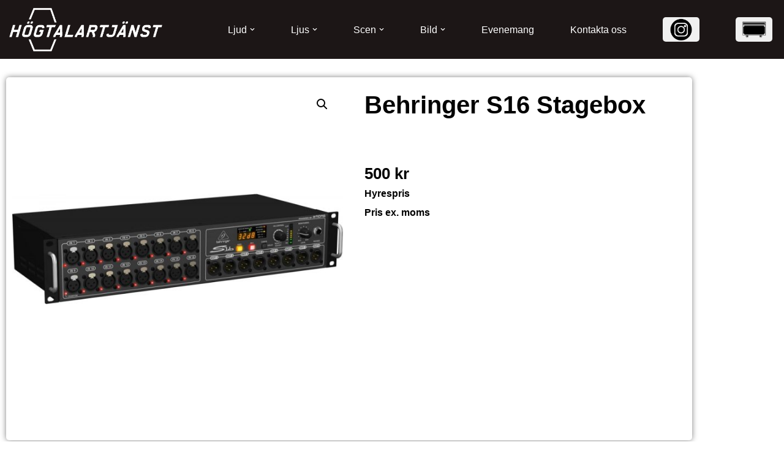

--- FILE ---
content_type: text/html; charset=UTF-8
request_url: https://www.hogtalartjanst.se/produkt/behringer-s16-stagebox/
body_size: 25848
content:
<!DOCTYPE html>
<html lang="sv-SE">

<head>
	
	<meta charset="UTF-8">
	<meta name="viewport" content="width=device-width, initial-scale=1, minimum-scale=1">
	<link rel="profile" href="http://gmpg.org/xfn/11">
		<meta name='robots' content='index, follow, max-image-preview:large, max-snippet:-1, max-video-preview:-1' />

	<!-- This site is optimized with the Yoast SEO plugin v26.7 - https://yoast.com/wordpress/plugins/seo/ -->
	<title>Behringer S16 Stagebox - Högtalartjänst</title>
	<link rel="canonical" href="https://www.hogtalartjanst.se/produkt/behringer-s16-stagebox/" />
	<meta property="og:locale" content="sv_SE" />
	<meta property="og:type" content="article" />
	<meta property="og:title" content="Behringer S16 Stagebox - Högtalartjänst" />
	<meta property="og:url" content="https://www.hogtalartjanst.se/produkt/behringer-s16-stagebox/" />
	<meta property="og:site_name" content="Högtalartjänst" />
	<meta property="article:modified_time" content="2025-02-11T13:29:35+00:00" />
	<meta property="og:image" content="https://usercontent.one/wp/www.hogtalartjanst.se/wp-content/uploads/2023/01/behringer-s16-stagebox.jpg" />
	<meta property="og:image:width" content="800" />
	<meta property="og:image:height" content="800" />
	<meta property="og:image:type" content="image/jpeg" />
	<meta name="twitter:card" content="summary_large_image" />
	<script type="application/ld+json" class="yoast-schema-graph">{"@context":"https://schema.org","@graph":[{"@type":"WebPage","@id":"https://www.hogtalartjanst.se/produkt/behringer-s16-stagebox/","url":"https://www.hogtalartjanst.se/produkt/behringer-s16-stagebox/","name":"Behringer S16 Stagebox - Högtalartjänst","isPartOf":{"@id":"https://www.hogtalartjanst.se/#website"},"primaryImageOfPage":{"@id":"https://www.hogtalartjanst.se/produkt/behringer-s16-stagebox/#primaryimage"},"image":{"@id":"https://www.hogtalartjanst.se/produkt/behringer-s16-stagebox/#primaryimage"},"thumbnailUrl":"https://www.hogtalartjanst.se/wp-content/uploads/2023/01/behringer-s16-stagebox.jpg","datePublished":"2023-01-31T15:00:57+00:00","dateModified":"2025-02-11T13:29:35+00:00","breadcrumb":{"@id":"https://www.hogtalartjanst.se/produkt/behringer-s16-stagebox/#breadcrumb"},"inLanguage":"sv-SE","potentialAction":[{"@type":"ReadAction","target":["https://www.hogtalartjanst.se/produkt/behringer-s16-stagebox/"]}]},{"@type":"ImageObject","inLanguage":"sv-SE","@id":"https://www.hogtalartjanst.se/produkt/behringer-s16-stagebox/#primaryimage","url":"https://www.hogtalartjanst.se/wp-content/uploads/2023/01/behringer-s16-stagebox.jpg","contentUrl":"https://www.hogtalartjanst.se/wp-content/uploads/2023/01/behringer-s16-stagebox.jpg","width":800,"height":800},{"@type":"BreadcrumbList","@id":"https://www.hogtalartjanst.se/produkt/behringer-s16-stagebox/#breadcrumb","itemListElement":[{"@type":"ListItem","position":1,"name":"Hem","item":"https://www.hogtalartjanst.se/"},{"@type":"ListItem","position":2,"name":"Förfrågan","item":"https://www.hogtalartjanst.se/varukorg/"},{"@type":"ListItem","position":3,"name":"Behringer S16 Stagebox"}]},{"@type":"WebSite","@id":"https://www.hogtalartjanst.se/#website","url":"https://www.hogtalartjanst.se/","name":"Högtalartjänst","description":"","potentialAction":[{"@type":"SearchAction","target":{"@type":"EntryPoint","urlTemplate":"https://www.hogtalartjanst.se/?s={search_term_string}"},"query-input":{"@type":"PropertyValueSpecification","valueRequired":true,"valueName":"search_term_string"}}],"inLanguage":"sv-SE"}]}</script>
	<!-- / Yoast SEO plugin. -->


<link rel='dns-prefetch' href='//www.googletagmanager.com' />
<link rel="alternate" type="application/rss+xml" title="Högtalartjänst &raquo; Webbflöde" href="https://www.hogtalartjanst.se/feed/" />
<link rel="alternate" type="application/rss+xml" title="Högtalartjänst &raquo; Kommentarsflöde" href="https://www.hogtalartjanst.se/comments/feed/" />
<link rel="alternate" title="oEmbed (JSON)" type="application/json+oembed" href="https://www.hogtalartjanst.se/wp-json/oembed/1.0/embed?url=https%3A%2F%2Fwww.hogtalartjanst.se%2Fprodukt%2Fbehringer-s16-stagebox%2F" />
<link rel="alternate" title="oEmbed (XML)" type="text/xml+oembed" href="https://www.hogtalartjanst.se/wp-json/oembed/1.0/embed?url=https%3A%2F%2Fwww.hogtalartjanst.se%2Fprodukt%2Fbehringer-s16-stagebox%2F&#038;format=xml" />
<style id='wp-img-auto-sizes-contain-inline-css'>
img:is([sizes=auto i],[sizes^="auto," i]){contain-intrinsic-size:3000px 1500px}
/*# sourceURL=wp-img-auto-sizes-contain-inline-css */
</style>
<style id='wp-emoji-styles-inline-css'>

	img.wp-smiley, img.emoji {
		display: inline !important;
		border: none !important;
		box-shadow: none !important;
		height: 1em !important;
		width: 1em !important;
		margin: 0 0.07em !important;
		vertical-align: -0.1em !important;
		background: none !important;
		padding: 0 !important;
	}
/*# sourceURL=wp-emoji-styles-inline-css */
</style>
<link rel='stylesheet' id='wp-block-library-css' href='https://www.hogtalartjanst.se/wp-includes/css/dist/block-library/style.min.css?ver=6.9' media='all' />
<style id='classic-theme-styles-inline-css'>
/*! This file is auto-generated */
.wp-block-button__link{color:#fff;background-color:#32373c;border-radius:9999px;box-shadow:none;text-decoration:none;padding:calc(.667em + 2px) calc(1.333em + 2px);font-size:1.125em}.wp-block-file__button{background:#32373c;color:#fff;text-decoration:none}
/*# sourceURL=/wp-includes/css/classic-themes.min.css */
</style>
<style id='global-styles-inline-css'>
:root{--wp--preset--aspect-ratio--square: 1;--wp--preset--aspect-ratio--4-3: 4/3;--wp--preset--aspect-ratio--3-4: 3/4;--wp--preset--aspect-ratio--3-2: 3/2;--wp--preset--aspect-ratio--2-3: 2/3;--wp--preset--aspect-ratio--16-9: 16/9;--wp--preset--aspect-ratio--9-16: 9/16;--wp--preset--color--black: #000000;--wp--preset--color--cyan-bluish-gray: #abb8c3;--wp--preset--color--white: #ffffff;--wp--preset--color--pale-pink: #f78da7;--wp--preset--color--vivid-red: #cf2e2e;--wp--preset--color--luminous-vivid-orange: #ff6900;--wp--preset--color--luminous-vivid-amber: #fcb900;--wp--preset--color--light-green-cyan: #7bdcb5;--wp--preset--color--vivid-green-cyan: #00d084;--wp--preset--color--pale-cyan-blue: #8ed1fc;--wp--preset--color--vivid-cyan-blue: #0693e3;--wp--preset--color--vivid-purple: #9b51e0;--wp--preset--color--neve-link-color: var(--nv-primary-accent);--wp--preset--color--neve-link-hover-color: var(--nv-secondary-accent);--wp--preset--color--nv-site-bg: var(--nv-site-bg);--wp--preset--color--nv-light-bg: var(--nv-light-bg);--wp--preset--color--nv-dark-bg: var(--nv-dark-bg);--wp--preset--color--neve-text-color: var(--nv-text-color);--wp--preset--color--nv-text-dark-bg: var(--nv-text-dark-bg);--wp--preset--color--nv-c-1: var(--nv-c-1);--wp--preset--color--nv-c-2: var(--nv-c-2);--wp--preset--gradient--vivid-cyan-blue-to-vivid-purple: linear-gradient(135deg,rgb(6,147,227) 0%,rgb(155,81,224) 100%);--wp--preset--gradient--light-green-cyan-to-vivid-green-cyan: linear-gradient(135deg,rgb(122,220,180) 0%,rgb(0,208,130) 100%);--wp--preset--gradient--luminous-vivid-amber-to-luminous-vivid-orange: linear-gradient(135deg,rgb(252,185,0) 0%,rgb(255,105,0) 100%);--wp--preset--gradient--luminous-vivid-orange-to-vivid-red: linear-gradient(135deg,rgb(255,105,0) 0%,rgb(207,46,46) 100%);--wp--preset--gradient--very-light-gray-to-cyan-bluish-gray: linear-gradient(135deg,rgb(238,238,238) 0%,rgb(169,184,195) 100%);--wp--preset--gradient--cool-to-warm-spectrum: linear-gradient(135deg,rgb(74,234,220) 0%,rgb(151,120,209) 20%,rgb(207,42,186) 40%,rgb(238,44,130) 60%,rgb(251,105,98) 80%,rgb(254,248,76) 100%);--wp--preset--gradient--blush-light-purple: linear-gradient(135deg,rgb(255,206,236) 0%,rgb(152,150,240) 100%);--wp--preset--gradient--blush-bordeaux: linear-gradient(135deg,rgb(254,205,165) 0%,rgb(254,45,45) 50%,rgb(107,0,62) 100%);--wp--preset--gradient--luminous-dusk: linear-gradient(135deg,rgb(255,203,112) 0%,rgb(199,81,192) 50%,rgb(65,88,208) 100%);--wp--preset--gradient--pale-ocean: linear-gradient(135deg,rgb(255,245,203) 0%,rgb(182,227,212) 50%,rgb(51,167,181) 100%);--wp--preset--gradient--electric-grass: linear-gradient(135deg,rgb(202,248,128) 0%,rgb(113,206,126) 100%);--wp--preset--gradient--midnight: linear-gradient(135deg,rgb(2,3,129) 0%,rgb(40,116,252) 100%);--wp--preset--font-size--small: 13px;--wp--preset--font-size--medium: 20px;--wp--preset--font-size--large: 36px;--wp--preset--font-size--x-large: 42px;--wp--preset--spacing--20: 0.44rem;--wp--preset--spacing--30: 0.67rem;--wp--preset--spacing--40: 1rem;--wp--preset--spacing--50: 1.5rem;--wp--preset--spacing--60: 2.25rem;--wp--preset--spacing--70: 3.38rem;--wp--preset--spacing--80: 5.06rem;--wp--preset--shadow--natural: 6px 6px 9px rgba(0, 0, 0, 0.2);--wp--preset--shadow--deep: 12px 12px 50px rgba(0, 0, 0, 0.4);--wp--preset--shadow--sharp: 6px 6px 0px rgba(0, 0, 0, 0.2);--wp--preset--shadow--outlined: 6px 6px 0px -3px rgb(255, 255, 255), 6px 6px rgb(0, 0, 0);--wp--preset--shadow--crisp: 6px 6px 0px rgb(0, 0, 0);}:where(.is-layout-flex){gap: 0.5em;}:where(.is-layout-grid){gap: 0.5em;}body .is-layout-flex{display: flex;}.is-layout-flex{flex-wrap: wrap;align-items: center;}.is-layout-flex > :is(*, div){margin: 0;}body .is-layout-grid{display: grid;}.is-layout-grid > :is(*, div){margin: 0;}:where(.wp-block-columns.is-layout-flex){gap: 2em;}:where(.wp-block-columns.is-layout-grid){gap: 2em;}:where(.wp-block-post-template.is-layout-flex){gap: 1.25em;}:where(.wp-block-post-template.is-layout-grid){gap: 1.25em;}.has-black-color{color: var(--wp--preset--color--black) !important;}.has-cyan-bluish-gray-color{color: var(--wp--preset--color--cyan-bluish-gray) !important;}.has-white-color{color: var(--wp--preset--color--white) !important;}.has-pale-pink-color{color: var(--wp--preset--color--pale-pink) !important;}.has-vivid-red-color{color: var(--wp--preset--color--vivid-red) !important;}.has-luminous-vivid-orange-color{color: var(--wp--preset--color--luminous-vivid-orange) !important;}.has-luminous-vivid-amber-color{color: var(--wp--preset--color--luminous-vivid-amber) !important;}.has-light-green-cyan-color{color: var(--wp--preset--color--light-green-cyan) !important;}.has-vivid-green-cyan-color{color: var(--wp--preset--color--vivid-green-cyan) !important;}.has-pale-cyan-blue-color{color: var(--wp--preset--color--pale-cyan-blue) !important;}.has-vivid-cyan-blue-color{color: var(--wp--preset--color--vivid-cyan-blue) !important;}.has-vivid-purple-color{color: var(--wp--preset--color--vivid-purple) !important;}.has-neve-link-color-color{color: var(--wp--preset--color--neve-link-color) !important;}.has-neve-link-hover-color-color{color: var(--wp--preset--color--neve-link-hover-color) !important;}.has-nv-site-bg-color{color: var(--wp--preset--color--nv-site-bg) !important;}.has-nv-light-bg-color{color: var(--wp--preset--color--nv-light-bg) !important;}.has-nv-dark-bg-color{color: var(--wp--preset--color--nv-dark-bg) !important;}.has-neve-text-color-color{color: var(--wp--preset--color--neve-text-color) !important;}.has-nv-text-dark-bg-color{color: var(--wp--preset--color--nv-text-dark-bg) !important;}.has-nv-c-1-color{color: var(--wp--preset--color--nv-c-1) !important;}.has-nv-c-2-color{color: var(--wp--preset--color--nv-c-2) !important;}.has-black-background-color{background-color: var(--wp--preset--color--black) !important;}.has-cyan-bluish-gray-background-color{background-color: var(--wp--preset--color--cyan-bluish-gray) !important;}.has-white-background-color{background-color: var(--wp--preset--color--white) !important;}.has-pale-pink-background-color{background-color: var(--wp--preset--color--pale-pink) !important;}.has-vivid-red-background-color{background-color: var(--wp--preset--color--vivid-red) !important;}.has-luminous-vivid-orange-background-color{background-color: var(--wp--preset--color--luminous-vivid-orange) !important;}.has-luminous-vivid-amber-background-color{background-color: var(--wp--preset--color--luminous-vivid-amber) !important;}.has-light-green-cyan-background-color{background-color: var(--wp--preset--color--light-green-cyan) !important;}.has-vivid-green-cyan-background-color{background-color: var(--wp--preset--color--vivid-green-cyan) !important;}.has-pale-cyan-blue-background-color{background-color: var(--wp--preset--color--pale-cyan-blue) !important;}.has-vivid-cyan-blue-background-color{background-color: var(--wp--preset--color--vivid-cyan-blue) !important;}.has-vivid-purple-background-color{background-color: var(--wp--preset--color--vivid-purple) !important;}.has-neve-link-color-background-color{background-color: var(--wp--preset--color--neve-link-color) !important;}.has-neve-link-hover-color-background-color{background-color: var(--wp--preset--color--neve-link-hover-color) !important;}.has-nv-site-bg-background-color{background-color: var(--wp--preset--color--nv-site-bg) !important;}.has-nv-light-bg-background-color{background-color: var(--wp--preset--color--nv-light-bg) !important;}.has-nv-dark-bg-background-color{background-color: var(--wp--preset--color--nv-dark-bg) !important;}.has-neve-text-color-background-color{background-color: var(--wp--preset--color--neve-text-color) !important;}.has-nv-text-dark-bg-background-color{background-color: var(--wp--preset--color--nv-text-dark-bg) !important;}.has-nv-c-1-background-color{background-color: var(--wp--preset--color--nv-c-1) !important;}.has-nv-c-2-background-color{background-color: var(--wp--preset--color--nv-c-2) !important;}.has-black-border-color{border-color: var(--wp--preset--color--black) !important;}.has-cyan-bluish-gray-border-color{border-color: var(--wp--preset--color--cyan-bluish-gray) !important;}.has-white-border-color{border-color: var(--wp--preset--color--white) !important;}.has-pale-pink-border-color{border-color: var(--wp--preset--color--pale-pink) !important;}.has-vivid-red-border-color{border-color: var(--wp--preset--color--vivid-red) !important;}.has-luminous-vivid-orange-border-color{border-color: var(--wp--preset--color--luminous-vivid-orange) !important;}.has-luminous-vivid-amber-border-color{border-color: var(--wp--preset--color--luminous-vivid-amber) !important;}.has-light-green-cyan-border-color{border-color: var(--wp--preset--color--light-green-cyan) !important;}.has-vivid-green-cyan-border-color{border-color: var(--wp--preset--color--vivid-green-cyan) !important;}.has-pale-cyan-blue-border-color{border-color: var(--wp--preset--color--pale-cyan-blue) !important;}.has-vivid-cyan-blue-border-color{border-color: var(--wp--preset--color--vivid-cyan-blue) !important;}.has-vivid-purple-border-color{border-color: var(--wp--preset--color--vivid-purple) !important;}.has-neve-link-color-border-color{border-color: var(--wp--preset--color--neve-link-color) !important;}.has-neve-link-hover-color-border-color{border-color: var(--wp--preset--color--neve-link-hover-color) !important;}.has-nv-site-bg-border-color{border-color: var(--wp--preset--color--nv-site-bg) !important;}.has-nv-light-bg-border-color{border-color: var(--wp--preset--color--nv-light-bg) !important;}.has-nv-dark-bg-border-color{border-color: var(--wp--preset--color--nv-dark-bg) !important;}.has-neve-text-color-border-color{border-color: var(--wp--preset--color--neve-text-color) !important;}.has-nv-text-dark-bg-border-color{border-color: var(--wp--preset--color--nv-text-dark-bg) !important;}.has-nv-c-1-border-color{border-color: var(--wp--preset--color--nv-c-1) !important;}.has-nv-c-2-border-color{border-color: var(--wp--preset--color--nv-c-2) !important;}.has-vivid-cyan-blue-to-vivid-purple-gradient-background{background: var(--wp--preset--gradient--vivid-cyan-blue-to-vivid-purple) !important;}.has-light-green-cyan-to-vivid-green-cyan-gradient-background{background: var(--wp--preset--gradient--light-green-cyan-to-vivid-green-cyan) !important;}.has-luminous-vivid-amber-to-luminous-vivid-orange-gradient-background{background: var(--wp--preset--gradient--luminous-vivid-amber-to-luminous-vivid-orange) !important;}.has-luminous-vivid-orange-to-vivid-red-gradient-background{background: var(--wp--preset--gradient--luminous-vivid-orange-to-vivid-red) !important;}.has-very-light-gray-to-cyan-bluish-gray-gradient-background{background: var(--wp--preset--gradient--very-light-gray-to-cyan-bluish-gray) !important;}.has-cool-to-warm-spectrum-gradient-background{background: var(--wp--preset--gradient--cool-to-warm-spectrum) !important;}.has-blush-light-purple-gradient-background{background: var(--wp--preset--gradient--blush-light-purple) !important;}.has-blush-bordeaux-gradient-background{background: var(--wp--preset--gradient--blush-bordeaux) !important;}.has-luminous-dusk-gradient-background{background: var(--wp--preset--gradient--luminous-dusk) !important;}.has-pale-ocean-gradient-background{background: var(--wp--preset--gradient--pale-ocean) !important;}.has-electric-grass-gradient-background{background: var(--wp--preset--gradient--electric-grass) !important;}.has-midnight-gradient-background{background: var(--wp--preset--gradient--midnight) !important;}.has-small-font-size{font-size: var(--wp--preset--font-size--small) !important;}.has-medium-font-size{font-size: var(--wp--preset--font-size--medium) !important;}.has-large-font-size{font-size: var(--wp--preset--font-size--large) !important;}.has-x-large-font-size{font-size: var(--wp--preset--font-size--x-large) !important;}
:where(.wp-block-post-template.is-layout-flex){gap: 1.25em;}:where(.wp-block-post-template.is-layout-grid){gap: 1.25em;}
:where(.wp-block-term-template.is-layout-flex){gap: 1.25em;}:where(.wp-block-term-template.is-layout-grid){gap: 1.25em;}
:where(.wp-block-columns.is-layout-flex){gap: 2em;}:where(.wp-block-columns.is-layout-grid){gap: 2em;}
:root :where(.wp-block-pullquote){font-size: 1.5em;line-height: 1.6;}
/*# sourceURL=global-styles-inline-css */
</style>
<style id='dominant-color-styles-inline-css'>
img[data-dominant-color]:not(.has-transparency) { background-color: var(--dominant-color); }
/*# sourceURL=dominant-color-styles-inline-css */
</style>
<link rel='stylesheet' id='photoswipe-css' href='https://usercontent.one/wp/www.hogtalartjanst.se/wp-content/plugins/woocommerce/assets/css/photoswipe/photoswipe.min.css?ver=10.4.3' media='all' />
<link rel='stylesheet' id='photoswipe-default-skin-css' href='https://usercontent.one/wp/www.hogtalartjanst.se/wp-content/plugins/woocommerce/assets/css/photoswipe/default-skin/default-skin.min.css?ver=10.4.3' media='all' />
<link rel='stylesheet' id='woocommerce-layout-css' href='https://usercontent.one/wp/www.hogtalartjanst.se/wp-content/plugins/woocommerce/assets/css/woocommerce-layout.css?ver=10.4.3' media='all' />
<link rel='stylesheet' id='woocommerce-smallscreen-css' href='https://usercontent.one/wp/www.hogtalartjanst.se/wp-content/plugins/woocommerce/assets/css/woocommerce-smallscreen.css?ver=10.4.3' media='only screen and (max-width: 768px)' />
<link rel='stylesheet' id='woocommerce-general-css' href='https://usercontent.one/wp/www.hogtalartjanst.se/wp-content/plugins/woocommerce/assets/css/woocommerce.css?ver=10.4.3' media='all' />
<style id='woocommerce-inline-inline-css'>
.woocommerce form .form-row .required { visibility: visible; }
/*# sourceURL=woocommerce-inline-inline-css */
</style>
<link rel='stylesheet' id='availability-style-css' href='https://usercontent.one/wp/www.hogtalartjanst.se/wp-content/plugins/rentman-plugin-master/css/availability.css?ver=5.3.36' media='all' />
<link rel='stylesheet' id='rentman-style-css' href='https://usercontent.one/wp/www.hogtalartjanst.se/wp-content/plugins/rentman-plugin-master/css/style.css?ver=5.3.36' media='all' />
<link rel='stylesheet' id='rental-style-css' href='https://usercontent.one/wp/www.hogtalartjanst.se/wp-content/plugins/rentman-plugin-master/css/rental-period.css?ver=5.3.36' media='all' />
<link rel='stylesheet' id='neve-woocommerce-css' href='https://usercontent.one/wp/www.hogtalartjanst.se/wp-content/themes/neve/assets/css/woocommerce.min.css?ver=4.0.1' media='all' />
<link rel='stylesheet' id='neve-style-css' href='https://usercontent.one/wp/www.hogtalartjanst.se/wp-content/themes/neve/style-main-new.min.css?ver=4.0.1' media='all' />
<style id='neve-style-inline-css'>
.nv-meta-list li.meta:not(:last-child):after { content:"/" }.nv-meta-list .no-mobile{
			display:none;
		}.nv-meta-list li.last::after{
			content: ""!important;
		}@media (min-width: 769px) {
			.nv-meta-list .no-mobile {
				display: inline-block;
			}
			.nv-meta-list li.last:not(:last-child)::after {
		 		content: "/" !important;
			}
		}
 :root{ --container: 748px;--postwidth:100%; --primarybtnbg: var(--nv-primary-accent); --primarybtnhoverbg: var(--nv-primary-accent); --primarybtncolor: #fff; --secondarybtncolor: var(--nv-primary-accent); --primarybtnhovercolor: #fff; --secondarybtnhovercolor: var(--nv-primary-accent);--primarybtnborderradius:3px;--secondarybtnborderradius:3px;--secondarybtnborderwidth:3px;--btnpadding:13px 15px;--primarybtnpadding:13px 15px;--secondarybtnpadding:calc(13px - 3px) calc(15px - 3px); --bodyfontfamily: Arial,Helvetica,sans-serif; --bodyfontsize: 15px; --bodylineheight: 1.6; --bodyletterspacing: 0px; --bodyfontweight: 400; --h1fontsize: 36px; --h1fontweight: 700; --h1lineheight: 1.2; --h1letterspacing: 0px; --h1texttransform: none; --h2fontsize: 28px; --h2fontweight: 700; --h2lineheight: 1.3; --h2letterspacing: 0px; --h2texttransform: none; --h3fontsize: 24px; --h3fontweight: 700; --h3lineheight: 1.4; --h3letterspacing: 0px; --h3texttransform: none; --h4fontsize: 20px; --h4fontweight: 700; --h4lineheight: 1.6; --h4letterspacing: 0px; --h4texttransform: none; --h5fontsize: 16px; --h5fontweight: 700; --h5lineheight: 1.6; --h5letterspacing: 0px; --h5texttransform: none; --h6fontsize: 14px; --h6fontweight: 700; --h6lineheight: 1.6; --h6letterspacing: 0px; --h6texttransform: none;--formfieldborderwidth:2px;--formfieldborderradius:3px; --formfieldbgcolor: var(--nv-site-bg); --formfieldbordercolor: #dddddd; --formfieldcolor: var(--nv-text-color);--formfieldpadding:10px 12px; } .nv-index-posts{ --borderradius:0px; } .single-post-container .alignfull > [class*="__inner-container"], .single-post-container .alignwide > [class*="__inner-container"]{ max-width:718px } .single-product .alignfull > [class*="__inner-container"], .single-product .alignwide > [class*="__inner-container"]{ max-width:718px } .nv-meta-list{ --avatarsize: 20px; } .single .nv-meta-list{ --avatarsize: 20px; } .nv-is-boxed.nv-comments-wrap{ --padding:20px; } .nv-is-boxed.comment-respond{ --padding:20px; } .single:not(.single-product), .page{ --c-vspace:0 0 0 0;; } .global-styled{ --bgcolor: var(--nv-site-bg); } .header-top{ --rowbcolor: var(--nv-light-bg); --color: var(--nv-text-color);--bgimage:none;--bgposition:50% 50%;;--bgoverlayopacity:0.5; } .header-main{ --rowbwidth:0px; --rowbcolor: #000000; --color: var(--nv-text-dark-bg); --bgcolor: #1c1616; } .header-bottom{ --rowbcolor: var(--nv-light-bg); --color: var(--nv-text-color); --bgcolor: var(--nv-site-bg); } .header-menu-sidebar-bg{ --justify: flex-start; --textalign: left;--flexg: 1;--wrapdropdownwidth: auto; --color: var(--nv-text-color); --bgcolor: var(--nv-site-bg); } .header-menu-sidebar{ width: 360px; } .builder-item--logo{ --maxwidth: 120px; --fs: 24px;--padding:10px 0;--margin:0; --textalign: center;--justify: center; } .builder-item--nav-icon,.header-menu-sidebar .close-sidebar-panel .navbar-toggle{ --borderradius:0; } .builder-item--nav-icon{ --label-margin:0 5px 0 0;;--padding:10px 15px;--margin:0; } .builder-item--primary-menu{ --hovercolor: #8a8a8a; --hovertextcolor: var(--nv-text-color); --activecolor: #8a8a8a; --spacing: 20px; --height: 45px;--padding:0;--margin:0; --fontfamily: "Arial Black",Gadget,sans-serif; --fontsize: 1em; --lineheight: 1.6em; --letterspacing: 0px; --fontweight: 300; --texttransform: none; --iconsize: 1em; } .hfg-is-group.has-primary-menu .inherit-ff{ --inheritedff: Arial Black, Gadget, sans-serif; --inheritedfw: 300; } .footer-top-inner .row{ grid-template-columns:1fr 1fr 1fr; --valign: flex-start; } .footer-top{ --rowbcolor: var(--nv-light-bg); --color: var(--nv-light-bg); --bgcolor: var(--nv-dark-bg); } .footer-main-inner .row{ grid-template-columns:1fr 1fr 1fr; --valign: flex-start; } .footer-main{ --rowbcolor: var(--nv-secondary-accent); --color: var(--nv-light-bg); --bgcolor: var(--nv-secondary-accent); } .footer-bottom-inner .row{ grid-template-columns:1fr 1fr 1fr; --valign: flex-start; } .footer-bottom{ --rowbcolor: var(--nv-light-bg); --color: var(--nv-text-dark-bg); --bgcolor: var(--nv-dark-bg); } .builder-item--footer-one-widgets{ --padding:0;--margin:0; --textalign: left;--justify: flex-start; } .builder-item--footer-three-widgets{ --padding:0;--margin:0; --textalign: left;--justify: flex-start; } .builder-item--footer-four-widgets{ --padding:0;--margin:0; --textalign: left;--justify: flex-start; } @media(min-width: 576px){ :root{ --container: 992px;--postwidth:50%;--btnpadding:13px 15px;--primarybtnpadding:13px 15px;--secondarybtnpadding:calc(13px - 3px) calc(15px - 3px); --bodyfontsize: 16px; --bodylineheight: 1.6; --bodyletterspacing: 0px; --h1fontsize: 38px; --h1lineheight: 1.2; --h1letterspacing: 0px; --h2fontsize: 30px; --h2lineheight: 1.2; --h2letterspacing: 0px; --h3fontsize: 26px; --h3lineheight: 1.4; --h3letterspacing: 0px; --h4fontsize: 22px; --h4lineheight: 1.5; --h4letterspacing: 0px; --h5fontsize: 18px; --h5lineheight: 1.6; --h5letterspacing: 0px; --h6fontsize: 14px; --h6lineheight: 1.6; --h6letterspacing: 0px; } .single-post-container .alignfull > [class*="__inner-container"], .single-post-container .alignwide > [class*="__inner-container"]{ max-width:962px } .single-product .alignfull > [class*="__inner-container"], .single-product .alignwide > [class*="__inner-container"]{ max-width:962px } .nv-meta-list{ --avatarsize: 20px; } .single .nv-meta-list{ --avatarsize: 20px; } .nv-is-boxed.nv-comments-wrap{ --padding:30px; } .nv-is-boxed.comment-respond{ --padding:30px; } .single:not(.single-product), .page{ --c-vspace:0 0 0 0;; } .header-main{ --rowbwidth:0px; } .header-menu-sidebar-bg{ --justify: flex-start; --textalign: left;--flexg: 1;--wrapdropdownwidth: auto; } .header-menu-sidebar{ width: 360px; } .builder-item--logo{ --maxwidth: 120px; --fs: 24px;--padding:10px 0;--margin:0; --textalign: center;--justify: center; } .builder-item--nav-icon{ --label-margin:0 5px 0 0;;--padding:10px 15px;--margin:0; } .builder-item--primary-menu{ --spacing: 20px; --height: 25px;--padding:0;--margin:0; --fontsize: 1em; --lineheight: 1.6em; --letterspacing: 0px; --iconsize: 1em; } .builder-item--footer-one-widgets{ --padding:0;--margin:0; --textalign: left;--justify: flex-start; } .builder-item--footer-three-widgets{ --padding:0;--margin:0; --textalign: left;--justify: flex-start; } .builder-item--footer-four-widgets{ --padding:0;--margin:0; --textalign: left;--justify: flex-start; } }@media(min-width: 960px){ :root{ --container: 1170px;--postwidth:33.333333333333%;--btnpadding:13px 15px;--primarybtnpadding:13px 15px;--secondarybtnpadding:calc(13px - 3px) calc(15px - 3px); --bodyfontsize: 16px; --bodylineheight: 1.7; --bodyletterspacing: 0px; --h1fontsize: 40px; --h1lineheight: 1.1; --h1letterspacing: 0px; --h2fontsize: 32px; --h2lineheight: 1.2; --h2letterspacing: 0px; --h3fontsize: 28px; --h3lineheight: 1.4; --h3letterspacing: 0px; --h4fontsize: 24px; --h4lineheight: 1.5; --h4letterspacing: 0px; --h5fontsize: 20px; --h5lineheight: 1.6; --h5letterspacing: 0px; --h6fontsize: 16px; --h6lineheight: 1.6; --h6letterspacing: 0px; } body:not(.single):not(.archive):not(.blog):not(.search):not(.error404) .neve-main > .container .col, body.post-type-archive-course .neve-main > .container .col, body.post-type-archive-llms_membership .neve-main > .container .col{ max-width: 100%; } body:not(.single):not(.archive):not(.blog):not(.search):not(.error404) .nv-sidebar-wrap, body.post-type-archive-course .nv-sidebar-wrap, body.post-type-archive-llms_membership .nv-sidebar-wrap{ max-width: 0%; } .neve-main > .archive-container .nv-index-posts.col{ max-width: 100%; } .neve-main > .archive-container .nv-sidebar-wrap{ max-width: 0%; } .neve-main > .single-post-container .nv-single-post-wrap.col{ max-width: 70%; } .single-post-container .alignfull > [class*="__inner-container"], .single-post-container .alignwide > [class*="__inner-container"]{ max-width:789px } .container-fluid.single-post-container .alignfull > [class*="__inner-container"], .container-fluid.single-post-container .alignwide > [class*="__inner-container"]{ max-width:calc(70% + 15px) } .neve-main > .single-post-container .nv-sidebar-wrap{ max-width: 30%; } .archive.woocommerce .neve-main > .shop-container .nv-shop.col{ max-width: 70%; } .archive.woocommerce .neve-main > .shop-container .nv-sidebar-wrap{ max-width: 30%; } .single-product .neve-main > .shop-container .nv-shop.col{ max-width: 100%; } .single-product .alignfull > [class*="__inner-container"], .single-product .alignwide > [class*="__inner-container"]{ max-width:1140px } .single-product .container-fluid .alignfull > [class*="__inner-container"], .single-product .alignwide > [class*="__inner-container"]{ max-width:calc(100% + 15px) } .single-product .neve-main > .shop-container .nv-sidebar-wrap{ max-width: 0%; } .nv-meta-list{ --avatarsize: 20px; } .single .nv-meta-list{ --avatarsize: 20px; } .nv-is-boxed.nv-comments-wrap{ --padding:40px; } .nv-is-boxed.comment-respond{ --padding:40px; } .single:not(.single-product), .page{ --c-vspace:0 0 0 0;; } .header-main{ --rowbwidth:0px; } .header-menu-sidebar-bg{ --justify: flex-start; --textalign: left;--flexg: 1;--wrapdropdownwidth: auto; } .header-menu-sidebar{ width: 360px; } .builder-item--logo{ --maxwidth: 250px; --fs: 24px;--padding:5px 0 4px 0;;--margin:0; --textalign: center;--justify: center; } .builder-item--nav-icon{ --label-margin:0 5px 0 0;;--padding:10px 15px;--margin:0; } .builder-item--primary-menu{ --spacing: 51px; --height: 40px;--padding:0;--margin:0; --fontsize: 01em; --lineheight: 1.6em; --letterspacing: 0px; --iconsize: 01em; } .builder-item--footer-one-widgets{ --padding:0;--margin:0; --textalign: left;--justify: flex-start; } .builder-item--footer-three-widgets{ --padding:0;--margin:0; --textalign: left;--justify: flex-start; } .builder-item--footer-four-widgets{ --padding:0;--margin:0; --textalign: left;--justify: flex-start; } }.nv-content-wrap .elementor a:not(.button):not(.wp-block-file__button){ text-decoration: none; }:root{--nv-primary-accent:#2f5aae;--nv-secondary-accent:#2f5aae;--nv-site-bg:#ffffff;--nv-light-bg:#f4f5f7;--nv-dark-bg:#121212;--nv-text-color:#272626;--nv-text-dark-bg:#ffffff;--nv-c-1:#9463ae;--nv-c-2:#be574b;--nv-fallback-ff:Arial, Helvetica, sans-serif;}
:root{--e-global-color-nvprimaryaccent:#2f5aae;--e-global-color-nvsecondaryaccent:#2f5aae;--e-global-color-nvsitebg:#ffffff;--e-global-color-nvlightbg:#f4f5f7;--e-global-color-nvdarkbg:#121212;--e-global-color-nvtextcolor:#272626;--e-global-color-nvtextdarkbg:#ffffff;--e-global-color-nvc1:#9463ae;--e-global-color-nvc2:#be574b;}
/*# sourceURL=neve-style-inline-css */
</style>
<link rel='stylesheet' id='elementor-frontend-css' href='https://usercontent.one/wp/www.hogtalartjanst.se/wp-content/uploads/elementor/css/custom-frontend.min.css?ver=1768569411' media='all' />
<style id='elementor-frontend-inline-css'>
.elementor-kit-14{--e-global-color-primary:#6EC1E4;--e-global-color-secondary:#54595F;--e-global-color-text:#7A7A7A;--e-global-color-accent:#61CE70;--e-global-typography-primary-font-family:"Roboto";--e-global-typography-primary-font-weight:600;--e-global-typography-secondary-font-family:"Roboto Slab";--e-global-typography-secondary-font-weight:400;--e-global-typography-text-font-family:"Roboto";--e-global-typography-text-font-weight:400;--e-global-typography-accent-font-family:"Roboto";--e-global-typography-accent-font-weight:500;}.elementor-kit-14 e-page-transition{background-color:#FFBC7D;}.elementor-section.elementor-section-boxed > .elementor-container{max-width:1140px;}.e-con{--container-max-width:1140px;}.elementor-widget:not(:last-child){margin-block-end:20px;}.elementor-element{--widgets-spacing:20px 20px;--widgets-spacing-row:20px;--widgets-spacing-column:20px;}{}h1.entry-title{display:var(--page-title-display);}@media(max-width:1024px){.elementor-section.elementor-section-boxed > .elementor-container{max-width:1024px;}.e-con{--container-max-width:1024px;}}@media(max-width:767px){.elementor-section.elementor-section-boxed > .elementor-container{max-width:767px;}.e-con{--container-max-width:767px;}}
.elementor-8317 .elementor-element.elementor-element-f86c984{--spacer-size:25px;}.elementor-8317 .elementor-element.elementor-element-4c19c46, .elementor-8317 .elementor-element.elementor-element-4c19c46 > .elementor-background-overlay{border-radius:5px 5px 5px 5px;}.elementor-8317 .elementor-element.elementor-element-4c19c46{box-shadow:0px 0px 10px 0px rgba(0,0,0,0.5);}.elementor-8317 .elementor-element.elementor-element-2328c74 > .elementor-element-populated, .elementor-8317 .elementor-element.elementor-element-2328c74 > .elementor-element-populated > .elementor-background-overlay, .elementor-8317 .elementor-element.elementor-element-2328c74 > .elementor-background-slideshow{border-radius:5px 5px 5px 5px;}.woocommerce .elementor-8317 .elementor-element.elementor-element-1696b49 .woocommerce-product-gallery__trigger + .woocommerce-product-gallery__wrapper,
				.woocommerce .elementor-8317 .elementor-element.elementor-element-1696b49 .flex-viewport, .woocommerce .elementor-8317 .elementor-element.elementor-element-1696b49 .flex-control-thumbs img{border-style:none;}.woocommerce .elementor-8317 .elementor-element.elementor-element-1696b49 .woocommerce-product-gallery__trigger + .woocommerce-product-gallery__wrapper,
					.woocommerce .elementor-8317 .elementor-element.elementor-element-1696b49 .flex-viewport{border-radius:5px 5px 5px 5px;}.woocommerce .elementor-8317 .elementor-element.elementor-element-1696b49 .flex-viewport:not(:last-child){margin-bottom:0px;}.elementor-8317 .elementor-element.elementor-element-56a964b > .elementor-element-populated{margin:15px 15px 15px 15px;--e-column-margin-right:15px;--e-column-margin-left:15px;}.elementor-widget-woocommerce-product-title .elementor-heading-title{font-family:var( --e-global-typography-primary-font-family ), Sans-serif;font-weight:var( --e-global-typography-primary-font-weight );color:var( --e-global-color-primary );}.elementor-8317 .elementor-element.elementor-element-996aaf9 .elementor-heading-title{color:#000000;}.woocommerce .elementor-8317 .elementor-element.elementor-element-919ac3b .woocommerce-product-details__short-description{color:#000000;}.elementor-widget-divider{--divider-color:var( --e-global-color-secondary );}.elementor-widget-divider .elementor-divider__text{color:var( --e-global-color-secondary );font-family:var( --e-global-typography-secondary-font-family ), Sans-serif;font-weight:var( --e-global-typography-secondary-font-weight );}.elementor-widget-divider.elementor-view-stacked .elementor-icon{background-color:var( --e-global-color-secondary );}.elementor-widget-divider.elementor-view-framed .elementor-icon, .elementor-widget-divider.elementor-view-default .elementor-icon{color:var( --e-global-color-secondary );border-color:var( --e-global-color-secondary );}.elementor-widget-divider.elementor-view-framed .elementor-icon, .elementor-widget-divider.elementor-view-default .elementor-icon svg{fill:var( --e-global-color-secondary );}.elementor-8317 .elementor-element.elementor-element-d46035b{--divider-border-style:solid;--divider-color:#000;--divider-border-width:1px;}.elementor-8317 .elementor-element.elementor-element-d46035b .elementor-divider-separator{width:100%;}.elementor-8317 .elementor-element.elementor-element-d46035b .elementor-divider{padding-block-start:15px;padding-block-end:15px;}.woocommerce .elementor-widget-woocommerce-product-price .price{color:var( --e-global-color-primary );font-family:var( --e-global-typography-primary-font-family ), Sans-serif;font-weight:var( --e-global-typography-primary-font-weight );}.elementor-8317 .elementor-element.elementor-element-89c6ac5 > .elementor-widget-container{margin:0px 0px -40px 0px;}.elementor-8317 .elementor-element.elementor-element-89c6ac5{text-align:start;}.woocommerce .elementor-8317 .elementor-element.elementor-element-89c6ac5 .price{color:#000000;font-family:"Roboto", Sans-serif;font-size:26px;font-weight:600;}body:not(.rtl) .elementor-8317 .elementor-element.elementor-element-89c6ac5:not(.elementor-product-price-block-yes) del{margin-right:0px;}body.rtl .elementor-8317 .elementor-element.elementor-element-89c6ac5:not(.elementor-product-price-block-yes) del{margin-left:0px;}.elementor-8317 .elementor-element.elementor-element-89c6ac5.elementor-product-price-block-yes del{margin-bottom:0px;}.elementor-widget-text-editor{font-family:var( --e-global-typography-text-font-family ), Sans-serif;font-weight:var( --e-global-typography-text-font-weight );color:var( --e-global-color-text );}.elementor-widget-text-editor.elementor-drop-cap-view-stacked .elementor-drop-cap{background-color:var( --e-global-color-primary );}.elementor-widget-text-editor.elementor-drop-cap-view-framed .elementor-drop-cap, .elementor-widget-text-editor.elementor-drop-cap-view-default .elementor-drop-cap{color:var( --e-global-color-primary );border-color:var( --e-global-color-primary );}.elementor-8317 .elementor-element.elementor-element-d381026{column-gap:0px;font-family:"Roboto", Sans-serif;font-weight:400;line-height:1px;color:#000000;}.elementor-8317 .elementor-element.elementor-element-5a0768f{--spacer-size:25px;}.elementor-8317 .elementor-element.elementor-element-5503721:not(.elementor-motion-effects-element-type-background), .elementor-8317 .elementor-element.elementor-element-5503721 > .elementor-motion-effects-container > .elementor-motion-effects-layer{background-color:#F0F0F0;}.elementor-8317 .elementor-element.elementor-element-5503721{transition:background 0.3s, border 0.3s, border-radius 0.3s, box-shadow 0.3s;}.elementor-8317 .elementor-element.elementor-element-5503721 > .elementor-background-overlay{transition:background 0.3s, border-radius 0.3s, opacity 0.3s;}.elementor-widget-woocommerce-product-meta .product_meta .detail-container:not(:last-child):after{border-color:var( --e-global-color-text );}.elementor-widget-woocommerce-product-add-to-cart .added_to_cart{font-family:var( --e-global-typography-accent-font-family ), Sans-serif;font-weight:var( --e-global-typography-accent-font-weight );}.elementor-8317 .elementor-element.elementor-element-3c3fbaa .cart button, .elementor-8317 .elementor-element.elementor-element-3c3fbaa .cart .button{border-style:solid;border-width:1px 1px 1px 1px;border-radius:5px 5px 5px 5px;color:#000000;background-color:#02010100;border-color:#000000;transition:all 0.2s;}.elementor-8317 .elementor-element.elementor-element-3c3fbaa .cart button:hover, .elementor-8317 .elementor-element.elementor-element-3c3fbaa .cart .button:hover{background-color:#00000066;}.elementor-8317 .elementor-element.elementor-element-3c3fbaa .quantity .qty{border-style:solid;border-width:1px 1px 1px 1px;border-radius:5px 5px 5px 5px;background-color:#FFFFFF00;border-color:#000000;transition:all 0.2s;}.elementor-8317 .elementor-element.elementor-element-5a6f1d3 > .elementor-widget-container{margin:0px 0px -25px 0px;}.elementor-8317 .elementor-element.elementor-element-5a6f1d3{column-gap:0px;text-align:center;font-family:"Roboto", Sans-serif;font-size:25px;font-weight:400;color:#000000;}.elementor-widget-woocommerce-menu-cart .elementor-menu-cart__toggle .elementor-button{font-family:var( --e-global-typography-primary-font-family ), Sans-serif;font-weight:var( --e-global-typography-primary-font-weight );}.elementor-widget-woocommerce-menu-cart .elementor-menu-cart__product-name a{font-family:var( --e-global-typography-primary-font-family ), Sans-serif;font-weight:var( --e-global-typography-primary-font-weight );}.elementor-widget-woocommerce-menu-cart .elementor-menu-cart__product-price{font-family:var( --e-global-typography-primary-font-family ), Sans-serif;font-weight:var( --e-global-typography-primary-font-weight );}.elementor-widget-woocommerce-menu-cart .elementor-menu-cart__footer-buttons .elementor-button{font-family:var( --e-global-typography-primary-font-family ), Sans-serif;font-weight:var( --e-global-typography-primary-font-weight );}.elementor-widget-woocommerce-menu-cart .elementor-menu-cart__footer-buttons a.elementor-button--view-cart{font-family:var( --e-global-typography-primary-font-family ), Sans-serif;font-weight:var( --e-global-typography-primary-font-weight );}.elementor-widget-woocommerce-menu-cart .elementor-menu-cart__footer-buttons a.elementor-button--checkout{font-family:var( --e-global-typography-primary-font-family ), Sans-serif;font-weight:var( --e-global-typography-primary-font-weight );}.elementor-widget-woocommerce-menu-cart .woocommerce-mini-cart__empty-message{font-family:var( --e-global-typography-primary-font-family ), Sans-serif;font-weight:var( --e-global-typography-primary-font-weight );}.elementor-8317 .elementor-element.elementor-element-544d340{--main-alignment:center;--divider-style:solid;--subtotal-divider-style:solid;--elementor-remove-from-cart-button:none;--remove-from-cart-button:block;--toggle-button-text-color:#000000;--toggle-button-icon-color:#000000;--toggle-button-background-color:#FF000000;--toggle-button-border-color:#000000;--toggle-button-hover-background-color:#0000000F;--toggle-button-border-width:1px;--toggle-button-border-radius:5px;--items-indicator-text-color:#FFFFFF;--cart-background-color:#FFFFFF;--cart-border-style:none;--cart-close-button-color:#000000;--remove-item-button-color:#FF0000;--menu-cart-subtotal-color:#000000;--menu-cart-subtotal-text-align:center;--product-price-color:#000000;--cart-footer-layout:1fr 1fr;--products-max-height-sidecart:calc(100vh - 240px);--products-max-height-minicart:calc(100vh - 385px);--space-between-buttons:16px;--view-cart-button-text-color:#000000;--view-cart-button-background-color:#FFFFFF;--view-cart-button-hover-background-color:#00000066;--checkout-button-text-color:#000000;--checkout-button-background-color:#FFFFFF;}.elementor-8317 .elementor-element.elementor-element-544d340 .elementor-menu-cart__main{box-shadow:0px 0px 10px 0px rgba(0,0,0,0.5);}.elementor-8317 .elementor-element.elementor-element-544d340 .elementor-menu-cart__subtotal{font-family:"Roboto", Sans-serif;}.elementor-8317 .elementor-element.elementor-element-544d340 .widget_shopping_cart_content{--subtotal-divider-left-width:0;--subtotal-divider-right-width:0;--subtotal-divider-color:#000000;}.elementor-8317 .elementor-element.elementor-element-544d340 .elementor-menu-cart__product-name a{color:#000000;}.elementor-8317 .elementor-element.elementor-element-544d340 .elementor-menu-cart__product-price .product-quantity{color:#000000;}.elementor-8317 .elementor-element.elementor-element-544d340 .elementor-button--view-cart{border-style:solid;border-width:1px 1px 1px 1px;}.elementor-8317 .elementor-element.elementor-element-544d340 .elementor-menu-cart__footer-buttons a.elementor-button--view-cart{border-radius:5px 5px 5px 5px;}.elementor-8317 .elementor-element.elementor-element-544d340 .elementor-button--checkout{border-style:solid;border-width:1px 1px 1px 1px;}.elementor-8317 .elementor-element.elementor-element-544d340 .elementor-menu-cart__footer-buttons a.elementor-button--checkout{border-radius:5px 5px 5px 5px;}.elementor-8317 .elementor-element.elementor-element-0d3cbd8{--spacer-size:10px;}.elementor-8317 .elementor-element.elementor-element-b14925a{--spacer-size:25px;}.elementor-8317 .elementor-element.elementor-element-391ebe0:not(.elementor-motion-effects-element-type-background), .elementor-8317 .elementor-element.elementor-element-391ebe0 > .elementor-motion-effects-container > .elementor-motion-effects-layer{background-color:#FFFFFF;}.elementor-8317 .elementor-element.elementor-element-391ebe0{transition:background 0.3s, border 0.3s, border-radius 0.3s, box-shadow 0.3s;}.elementor-8317 .elementor-element.elementor-element-391ebe0 > .elementor-background-overlay{transition:background 0.3s, border-radius 0.3s, opacity 0.3s;}.elementor-8317 .elementor-element.elementor-element-09fd3f7 > .elementor-element-populated, .elementor-8317 .elementor-element.elementor-element-09fd3f7 > .elementor-element-populated > .elementor-background-overlay, .elementor-8317 .elementor-element.elementor-element-09fd3f7 > .elementor-background-slideshow{border-radius:5px 5px 5px 5px;}.elementor-8317 .elementor-element.elementor-element-09fd3f7 > .elementor-element-populated{box-shadow:0px 0px 10px 0px rgba(0,0,0,0.5);}.elementor-8317 .elementor-element.elementor-element-802332d > .elementor-widget-container{margin:0px 0px -20px 0px;}.woocommerce .elementor-8317 .elementor-element.elementor-element-802332d .woocommerce-tabs ul.wc-tabs li a{color:#000000;}.woocommerce .elementor-8317 .elementor-element.elementor-element-802332d .woocommerce-tabs .woocommerce-Tabs-panel{border-color:#000000;}.woocommerce .elementor-8317 .elementor-element.elementor-element-802332d .woocommerce-tabs ul.wc-tabs li{border-color:#000000;border-radius:0px 0px 0 0;}.elementor-8317 .elementor-element.elementor-element-969f487{--spacer-size:15px;}.elementor-8317 .elementor-element.elementor-element-4f76675:not(.elementor-motion-effects-element-type-background), .elementor-8317 .elementor-element.elementor-element-4f76675 > .elementor-motion-effects-container > .elementor-motion-effects-layer{background-color:#FF00FF00;}.elementor-8317 .elementor-element.elementor-element-4f76675{transition:background 0.3s, border 0.3s, border-radius 0.3s, box-shadow 0.3s;}.elementor-8317 .elementor-element.elementor-element-4f76675 > .elementor-background-overlay{transition:background 0.3s, border-radius 0.3s, opacity 0.3s;}.elementor-8317 .elementor-element.elementor-element-715a4ec > .elementor-element-populated, .elementor-8317 .elementor-element.elementor-element-715a4ec > .elementor-element-populated > .elementor-background-overlay, .elementor-8317 .elementor-element.elementor-element-715a4ec > .elementor-background-slideshow{border-radius:5px 5px 5px 5px;}.elementor-widget-woocommerce-product-related.elementor-wc-products ul.products li.product .woocommerce-loop-product__title{color:var( --e-global-color-primary );}.elementor-widget-woocommerce-product-related.elementor-wc-products ul.products li.product .woocommerce-loop-category__title{color:var( --e-global-color-primary );}.elementor-widget-woocommerce-product-related.elementor-wc-products ul.products li.product .woocommerce-loop-product__title, .elementor-widget-woocommerce-product-related.elementor-wc-products ul.products li.product .woocommerce-loop-category__title{font-family:var( --e-global-typography-primary-font-family ), Sans-serif;font-weight:var( --e-global-typography-primary-font-weight );}.woocommerce .elementor-widget-woocommerce-product-related.elementor-wc-products .products > h2{color:var( --e-global-color-primary );font-family:var( --e-global-typography-primary-font-family ), Sans-serif;font-weight:var( --e-global-typography-primary-font-weight );}.elementor-widget-woocommerce-product-related.elementor-wc-products ul.products li.product .price{color:var( --e-global-color-primary );font-family:var( --e-global-typography-primary-font-family ), Sans-serif;font-weight:var( --e-global-typography-primary-font-weight );}.elementor-widget-woocommerce-product-related.elementor-wc-products ul.products li.product .price ins{color:var( --e-global-color-primary );}.elementor-widget-woocommerce-product-related.elementor-wc-products ul.products li.product .price ins .amount{color:var( --e-global-color-primary );}.elementor-widget-woocommerce-product-related.elementor-wc-products ul.products li.product .price del{color:var( --e-global-color-primary );}.elementor-widget-woocommerce-product-related.elementor-wc-products ul.products li.product .price del .amount{color:var( --e-global-color-primary );}.elementor-widget-woocommerce-product-related.elementor-wc-products ul.products li.product .price del {font-family:var( --e-global-typography-primary-font-family ), Sans-serif;font-weight:var( --e-global-typography-primary-font-weight );}.elementor-widget-woocommerce-product-related.elementor-wc-products ul.products li.product .button{font-family:var( --e-global-typography-accent-font-family ), Sans-serif;font-weight:var( --e-global-typography-accent-font-weight );}.elementor-widget-woocommerce-product-related.elementor-wc-products .added_to_cart{font-family:var( --e-global-typography-accent-font-family ), Sans-serif;font-weight:var( --e-global-typography-accent-font-weight );}.elementor-8317 .elementor-element.elementor-element-a39efff.elementor-wc-products  ul.products{grid-column-gap:20px;grid-row-gap:40px;}.elementor-8317 .elementor-element.elementor-element-a39efff.elementor-wc-products ul.products li.product .woocommerce-loop-product__title{color:#000000;}.elementor-8317 .elementor-element.elementor-element-a39efff.elementor-wc-products ul.products li.product .woocommerce-loop-category__title{color:#000000;}.elementor-8317 .elementor-element.elementor-element-a39efff.elementor-wc-products ul.products li.product .woocommerce-loop-product__title, .elementor-8317 .elementor-element.elementor-element-a39efff.elementor-wc-products ul.products li.product .woocommerce-loop-category__title{font-family:"Roboto", Sans-serif;font-weight:600;}.woocommerce .elementor-8317 .elementor-element.elementor-element-a39efff.elementor-wc-products .products > h2{color:#000000;}.elementor-8317 .elementor-element.elementor-element-a39efff.elementor-wc-products ul.products li.product .price{color:#000000;}.elementor-8317 .elementor-element.elementor-element-a39efff.elementor-wc-products ul.products li.product .price ins{color:#000000;}.elementor-8317 .elementor-element.elementor-element-a39efff.elementor-wc-products ul.products li.product .price ins .amount{color:#000000;}.elementor-8317 .elementor-element.elementor-element-a39efff.elementor-wc-products ul.products li.product .price del{color:#000000;}.elementor-8317 .elementor-element.elementor-element-a39efff.elementor-wc-products ul.products li.product .price del .amount{color:#000000;}.elementor-8317 .elementor-element.elementor-element-a39efff.elementor-wc-products ul.products li.product .button{color:#000000;background-color:#FFFFFF;border-color:#000000;border-style:solid;border-width:1px 1px 1px 1px;border-radius:5px 5px 5px 5px;}.elementor-8317 .elementor-element.elementor-element-a39efff.elementor-wc-products ul.products li.product .button:hover{background-color:#00000066;}.elementor-8317 .elementor-element.elementor-element-a39efff.elementor-wc-products ul.products li.product{border-radius:5px;padding:10px 10px 10px 10px;box-shadow:0px 0px 10px 0px rgba(0,0,0,0.5);}.elementor-8317 .elementor-element.elementor-element-a39efff.elementor-wc-products ul.products li.product span.onsale{display:block;}.elementor-8317 .elementor-element.elementor-element-c902862{--spacer-size:20px;}.elementor-8317 .elementor-element.elementor-element-5ff763d:not(.elementor-motion-effects-element-type-background), .elementor-8317 .elementor-element.elementor-element-5ff763d > .elementor-motion-effects-container > .elementor-motion-effects-layer{background-color:transparent;background-image:linear-gradient(180deg, #FFFFFF 0%, #000000 100%);}.elementor-8317 .elementor-element.elementor-element-5ff763d{transition:background 0.3s, border 0.3s, border-radius 0.3s, box-shadow 0.3s;}.elementor-8317 .elementor-element.elementor-element-5ff763d > .elementor-background-overlay{transition:background 0.3s, border-radius 0.3s, opacity 0.3s;}.elementor-8317 .elementor-element.elementor-element-f85d007{--spacer-size:25px;}@media(max-width:1024px){.elementor-8317 .elementor-element.elementor-element-a39efff.elementor-wc-products  ul.products{grid-column-gap:20px;grid-row-gap:40px;}}@media(max-width:767px){.elementor-8317 .elementor-element.elementor-element-a39efff.elementor-wc-products  ul.products{grid-column-gap:20px;grid-row-gap:40px;}}
/*# sourceURL=elementor-frontend-inline-css */
</style>
<link rel='stylesheet' id='widget-spacer-css' href='https://usercontent.one/wp/www.hogtalartjanst.se/wp-content/plugins/elementor/assets/css/widget-spacer.min.css?ver=3.34.1' media='all' />
<link rel='stylesheet' id='widget-woocommerce-product-images-css' href='https://usercontent.one/wp/www.hogtalartjanst.se/wp-content/plugins/elementor-pro/assets/css/widget-woocommerce-product-images.min.css?ver=3.34.0' media='all' />
<link rel='stylesheet' id='widget-heading-css' href='https://usercontent.one/wp/www.hogtalartjanst.se/wp-content/plugins/elementor/assets/css/widget-heading.min.css?ver=3.34.1' media='all' />
<link rel='stylesheet' id='widget-divider-css' href='https://usercontent.one/wp/www.hogtalartjanst.se/wp-content/plugins/elementor/assets/css/widget-divider.min.css?ver=3.34.1' media='all' />
<link rel='stylesheet' id='widget-woocommerce-product-rating-css' href='https://usercontent.one/wp/www.hogtalartjanst.se/wp-content/plugins/elementor-pro/assets/css/widget-woocommerce-product-rating.min.css?ver=3.34.0' media='all' />
<link rel='stylesheet' id='widget-woocommerce-product-price-css' href='https://usercontent.one/wp/www.hogtalartjanst.se/wp-content/plugins/elementor-pro/assets/css/widget-woocommerce-product-price.min.css?ver=3.34.0' media='all' />
<link rel='stylesheet' id='widget-woocommerce-product-meta-css' href='https://usercontent.one/wp/www.hogtalartjanst.se/wp-content/plugins/elementor-pro/assets/css/widget-woocommerce-product-meta.min.css?ver=3.34.0' media='all' />
<link rel='stylesheet' id='widget-woocommerce-product-add-to-cart-css' href='https://usercontent.one/wp/www.hogtalartjanst.se/wp-content/uploads/elementor/css/custom-pro-widget-woocommerce-product-add-to-cart.min.css?ver=1768569411' media='all' />
<link rel='stylesheet' id='widget-woocommerce-menu-cart-css' href='https://usercontent.one/wp/www.hogtalartjanst.se/wp-content/uploads/elementor/css/custom-pro-widget-woocommerce-menu-cart.min.css?ver=1768569411' media='all' />
<link rel='stylesheet' id='widget-woocommerce-product-data-tabs-css' href='https://usercontent.one/wp/www.hogtalartjanst.se/wp-content/plugins/elementor-pro/assets/css/widget-woocommerce-product-data-tabs.min.css?ver=3.34.0' media='all' />
<link rel='stylesheet' id='widget-woocommerce-products-css' href='https://usercontent.one/wp/www.hogtalartjanst.se/wp-content/plugins/elementor-pro/assets/css/widget-woocommerce-products.min.css?ver=3.34.0' media='all' />
<link rel='stylesheet' id='elementor-icons-css' href='https://usercontent.one/wp/www.hogtalartjanst.se/wp-content/plugins/elementor/assets/lib/eicons/css/elementor-icons.min.css?ver=5.45.0' media='all' />
<link rel='stylesheet' id='elementor-gf-local-roboto-css' href='https://usercontent.one/wp/www.hogtalartjanst.se/wp-content/uploads/elementor/google-fonts/css/roboto.css?ver=1742260170' media='all' />
<link rel='stylesheet' id='elementor-gf-local-robotoslab-css' href='https://usercontent.one/wp/www.hogtalartjanst.se/wp-content/uploads/elementor/google-fonts/css/robotoslab.css?ver=1742260178' media='all' />
<script src="https://www.hogtalartjanst.se/wp-includes/js/jquery/jquery.min.js?ver=3.7.1" id="jquery-core-js"></script>
<script src="https://www.hogtalartjanst.se/wp-includes/js/jquery/jquery-migrate.min.js?ver=3.4.1" id="jquery-migrate-js"></script>
<script src="https://usercontent.one/wp/www.hogtalartjanst.se/wp-content/plugins/woocommerce/assets/js/jquery-blockui/jquery.blockUI.min.js?ver=2.7.0-wc.10.4.3" id="wc-jquery-blockui-js" defer data-wp-strategy="defer"></script>
<script id="wc-add-to-cart-js-extra">
var wc_add_to_cart_params = {"ajax_url":"/wp-admin/admin-ajax.php","wc_ajax_url":"/?wc-ajax=%%endpoint%%","i18n_view_cart":"Visa varukorg","cart_url":"https://www.hogtalartjanst.se/varukorg/","is_cart":"","cart_redirect_after_add":"no"};
//# sourceURL=wc-add-to-cart-js-extra
</script>
<script src="https://usercontent.one/wp/www.hogtalartjanst.se/wp-content/plugins/woocommerce/assets/js/frontend/add-to-cart.min.js?ver=10.4.3" id="wc-add-to-cart-js" defer data-wp-strategy="defer"></script>
<script src="https://usercontent.one/wp/www.hogtalartjanst.se/wp-content/plugins/woocommerce/assets/js/zoom/jquery.zoom.min.js?ver=1.7.21-wc.10.4.3" id="wc-zoom-js" defer data-wp-strategy="defer"></script>
<script src="https://usercontent.one/wp/www.hogtalartjanst.se/wp-content/plugins/woocommerce/assets/js/flexslider/jquery.flexslider.min.js?ver=2.7.2-wc.10.4.3" id="wc-flexslider-js" defer data-wp-strategy="defer"></script>
<script src="https://usercontent.one/wp/www.hogtalartjanst.se/wp-content/plugins/woocommerce/assets/js/photoswipe/photoswipe.min.js?ver=4.1.1-wc.10.4.3" id="wc-photoswipe-js" defer data-wp-strategy="defer"></script>
<script src="https://usercontent.one/wp/www.hogtalartjanst.se/wp-content/plugins/woocommerce/assets/js/photoswipe/photoswipe-ui-default.min.js?ver=4.1.1-wc.10.4.3" id="wc-photoswipe-ui-default-js" defer data-wp-strategy="defer"></script>
<script id="wc-single-product-js-extra">
var wc_single_product_params = {"i18n_required_rating_text":"V\u00e4lj ett betyg","i18n_rating_options":["1 av 5 stj\u00e4rnor","2 av 5 stj\u00e4rnor","3 av 5 stj\u00e4rnor","4 av 5 stj\u00e4rnor","5 av 5 stj\u00e4rnor"],"i18n_product_gallery_trigger_text":"Visa bildgalleri i fullsk\u00e4rm","review_rating_required":"no","flexslider":{"rtl":false,"animation":"slide","smoothHeight":true,"directionNav":false,"controlNav":"thumbnails","slideshow":false,"animationSpeed":500,"animationLoop":false,"allowOneSlide":false},"zoom_enabled":"1","zoom_options":[],"photoswipe_enabled":"1","photoswipe_options":{"shareEl":false,"closeOnScroll":false,"history":false,"hideAnimationDuration":0,"showAnimationDuration":0},"flexslider_enabled":"1"};
//# sourceURL=wc-single-product-js-extra
</script>
<script src="https://usercontent.one/wp/www.hogtalartjanst.se/wp-content/plugins/woocommerce/assets/js/frontend/single-product.min.js?ver=10.4.3" id="wc-single-product-js" defer data-wp-strategy="defer"></script>
<script src="https://usercontent.one/wp/www.hogtalartjanst.se/wp-content/plugins/woocommerce/assets/js/js-cookie/js.cookie.min.js?ver=2.1.4-wc.10.4.3" id="wc-js-cookie-js" defer data-wp-strategy="defer"></script>
<script id="woocommerce-js-extra">
var woocommerce_params = {"ajax_url":"/wp-admin/admin-ajax.php","wc_ajax_url":"/?wc-ajax=%%endpoint%%","i18n_password_show":"Visa l\u00f6senord","i18n_password_hide":"D\u00f6lj l\u00f6senord"};
//# sourceURL=woocommerce-js-extra
</script>
<script src="https://usercontent.one/wp/www.hogtalartjanst.se/wp-content/plugins/woocommerce/assets/js/frontend/woocommerce.min.js?ver=10.4.3" id="woocommerce-js" defer data-wp-strategy="defer"></script>
<script id="availability-js-extra">
var availability = {"strings":{"error":"Kunde inte kontrollera tillg\u00e4nglighet"}};
//# sourceURL=availability-js-extra
</script>
<script src="https://usercontent.one/wp/www.hogtalartjanst.se/wp-content/plugins/rentman-plugin-master/js/availability.js?ver=5.3.36" id="availability-js"></script>
<script id="rental-period-js-extra">
var rental_period = {"ajaxurl":"https://www.hogtalartjanst.se/wp-admin/admin-ajax.php","nonce":"c0644cac8a","interval":"0","strings":{"error":"Could not update the rental period"}};
//# sourceURL=rental-period-js-extra
</script>
<script src="https://usercontent.one/wp/www.hogtalartjanst.se/wp-content/plugins/rentman-plugin-master/js/rental-period.js?ver=5.3.36" id="rental-period-js"></script>

<!-- Kodblock för ”Google-tagg (gtag.js)” tillagt av Site Kit -->
<!-- Kodblock för ”Google Analytics” tillagt av Site Kit -->
<script src="https://www.googletagmanager.com/gtag/js?id=G-5H5L1VV5EQ" id="google_gtagjs-js" async></script>
<script id="google_gtagjs-js-after">
window.dataLayer = window.dataLayer || [];function gtag(){dataLayer.push(arguments);}
gtag("set","linker",{"domains":["www.hogtalartjanst.se"]});
gtag("js", new Date());
gtag("set", "developer_id.dZTNiMT", true);
gtag("config", "G-5H5L1VV5EQ");
//# sourceURL=google_gtagjs-js-after
</script>
<link rel="https://api.w.org/" href="https://www.hogtalartjanst.se/wp-json/" /><link rel="alternate" title="JSON" type="application/json" href="https://www.hogtalartjanst.se/wp-json/wp/v2/product/6689" /><link rel="EditURI" type="application/rsd+xml" title="RSD" href="https://www.hogtalartjanst.se/xmlrpc.php?rsd" />
<meta name="generator" content="WordPress 6.9" />
<meta name="generator" content="WooCommerce 10.4.3" />
<link rel='shortlink' href='https://www.hogtalartjanst.se/?p=6689' />
<meta name="generator" content="dominant-color-images 1.2.0">
<meta name="generator" content="Site Kit by Google 1.170.0" /><style>[class*=" icon-oc-"],[class^=icon-oc-]{speak:none;font-style:normal;font-weight:400;font-variant:normal;text-transform:none;line-height:1;-webkit-font-smoothing:antialiased;-moz-osx-font-smoothing:grayscale}.icon-oc-one-com-white-32px-fill:before{content:"901"}.icon-oc-one-com:before{content:"900"}#one-com-icon,.toplevel_page_onecom-wp .wp-menu-image{speak:none;display:flex;align-items:center;justify-content:center;text-transform:none;line-height:1;-webkit-font-smoothing:antialiased;-moz-osx-font-smoothing:grayscale}.onecom-wp-admin-bar-item>a,.toplevel_page_onecom-wp>.wp-menu-name{font-size:16px;font-weight:400;line-height:1}.toplevel_page_onecom-wp>.wp-menu-name img{width:69px;height:9px;}.wp-submenu-wrap.wp-submenu>.wp-submenu-head>img{width:88px;height:auto}.onecom-wp-admin-bar-item>a img{height:7px!important}.onecom-wp-admin-bar-item>a img,.toplevel_page_onecom-wp>.wp-menu-name img{opacity:.8}.onecom-wp-admin-bar-item.hover>a img,.toplevel_page_onecom-wp.wp-has-current-submenu>.wp-menu-name img,li.opensub>a.toplevel_page_onecom-wp>.wp-menu-name img{opacity:1}#one-com-icon:before,.onecom-wp-admin-bar-item>a:before,.toplevel_page_onecom-wp>.wp-menu-image:before{content:'';position:static!important;background-color:rgba(240,245,250,.4);border-radius:102px;width:18px;height:18px;padding:0!important}.onecom-wp-admin-bar-item>a:before{width:14px;height:14px}.onecom-wp-admin-bar-item.hover>a:before,.toplevel_page_onecom-wp.opensub>a>.wp-menu-image:before,.toplevel_page_onecom-wp.wp-has-current-submenu>.wp-menu-image:before{background-color:#76b82a}.onecom-wp-admin-bar-item>a{display:inline-flex!important;align-items:center;justify-content:center}#one-com-logo-wrapper{font-size:4em}#one-com-icon{vertical-align:middle}.imagify-welcome{display:none !important;}</style><meta name="generator" content="performance-lab 3.9.0; plugins: dominant-color-images">
	<noscript><style>.woocommerce-product-gallery{ opacity: 1 !important; }</style></noscript>
	<meta name="generator" content="Elementor 3.34.1; features: additional_custom_breakpoints; settings: css_print_method-internal, google_font-enabled, font_display-auto">
<!-- Google Tag Manager -->
<script>(function(w,d,s,l,i){w[l]=w[l]||[];w[l].push({'gtm.start':
new Date().getTime(),event:'gtm.js'});var f=d.getElementsByTagName(s)[0],
j=d.createElement(s),dl=l!='dataLayer'?'&l='+l:'';j.async=true;j.src=
'https://www.googletagmanager.com/gtm.js?id='+i+dl;f.parentNode.insertBefore(j,f);
})(window,document,'script','dataLayer','GTM-NGX77D4');</script>
<!-- End Google Tag Manager -->
<meta name="google-site-verification" content="5yefaoPWMoLonwS2U686SFHqpXWAmCUVqxMH_JCIBQQ" />
			<style>
				.e-con.e-parent:nth-of-type(n+4):not(.e-lazyloaded):not(.e-no-lazyload),
				.e-con.e-parent:nth-of-type(n+4):not(.e-lazyloaded):not(.e-no-lazyload) * {
					background-image: none !important;
				}
				@media screen and (max-height: 1024px) {
					.e-con.e-parent:nth-of-type(n+3):not(.e-lazyloaded):not(.e-no-lazyload),
					.e-con.e-parent:nth-of-type(n+3):not(.e-lazyloaded):not(.e-no-lazyload) * {
						background-image: none !important;
					}
				}
				@media screen and (max-height: 640px) {
					.e-con.e-parent:nth-of-type(n+2):not(.e-lazyloaded):not(.e-no-lazyload),
					.e-con.e-parent:nth-of-type(n+2):not(.e-lazyloaded):not(.e-no-lazyload) * {
						background-image: none !important;
					}
				}
			</style>
			<link rel="icon" href="https://usercontent.one/wp/www.hogtalartjanst.se/wp-content/uploads/2022/03/cropped-hogtalartjanst-1-32x32.png" sizes="32x32" />
<link rel="icon" href="https://usercontent.one/wp/www.hogtalartjanst.se/wp-content/uploads/2022/03/cropped-hogtalartjanst-1-192x192.png" sizes="192x192" />
<link rel="apple-touch-icon" href="https://usercontent.one/wp/www.hogtalartjanst.se/wp-content/uploads/2022/03/cropped-hogtalartjanst-1-180x180.png" />
<meta name="msapplication-TileImage" content="https://usercontent.one/wp/www.hogtalartjanst.se/wp-content/uploads/2022/03/cropped-hogtalartjanst-1-270x270.png" />
		<style id="wp-custom-css">
				.header {
		position: sticky;
		z-index: 999;
		top: 0;
}

/* Adjust button */
	.custom-menu-button1 a{
		color: #ffffff;  		/* Text color */
		background-color: #f0f0f0;/* Btn bg color */
		padding: 15px 30px;
		position:relative; left:0px;
		border-radius: 5px;
		border: solid #000000 0px; 	
		max-height: 20px;
		background-image:		url('https://usercontent.one/wp/www.hogtalartjanst.se/wp-content/uploads/2024/03/2175198.png');
		background-size: 36px;
		background-repeat: no-repeat;
		background-position: center;
	}

/* Adjust button on hover or remove the whole thing */
	.custom-menu-button1 a:hover{
		color: #ffffff; 		/* Hover color */
		background-color: #6D6D6D; 	
		border: solid #000 0px; 
	}

	.custom-menu-button1:hover{
		text-decoration: none;
		color:#fff!important;
	}


/* Button 2 Start */
	.custom-menu-button2 a{
		color: #ffffff;  		/* Text color */
		background-color: #f0f0f0; 	/* Btn bg color */
		padding: 15px 30px;
		position:relative; right:0px;
		border-radius: 5px;
		border: solid #000000 0px; 	
		max-height: 20px;
		background-image:		url('https://usercontent.one/wp/www.hogtalartjanst.se/wp-content/uploads/2024/03/CaseWebP.webp');
		background-size: contain;
		background-repeat: no-repeat;
		background-position: center;
	}

/* Adjust button on hover or remove the whole thing */
	.custom-menu-button2 a:hover{
		color: #ffffff; 		/* Hover color */
		background-color: #6D6D6D; 	
		border: solid #000 0px; 
	}

	.custom-menu-button2:hover{
		text-decoration: none;
		color:#fff!important;
	}
		</style>
		
	</head>

<body  class="wp-singular product-template-default single single-product postid-6689 wp-theme-neve theme-neve woocommerce woocommerce-page woocommerce-no-js  nv-blog-grid nv-sidebar-full-width menu_sidebar_slide_left elementor-default elementor-template-full-width elementor-kit-14 elementor-page-8317" id="neve_body"  >
<!-- Google Tag Manager (noscript) -->
<noscript><iframe src="https://www.googletagmanager.com/ns.html?id=GTM-NGX77D4"
height="0" width="0" style="display:none;visibility:hidden"></iframe></noscript>
<!-- End Google Tag Manager (noscript) -->
<div class="wrapper">
	
	<header class="header"  >
		<a class="neve-skip-link show-on-focus" href="#content" >
			Hoppa till innehåll		</a>
		<div id="header-grid"  class="hfg_header site-header">
	
<nav class="header--row header-main hide-on-mobile hide-on-tablet layout-fullwidth nv-navbar header--row"
	data-row-id="main" data-show-on="desktop">

	<div
		class="header--row-inner header-main-inner">
		<div class="container">
			<div
				class="row row--wrapper"
				data-section="hfg_header_layout_main" >
				<div class="hfg-slot left"><div class="builder-item desktop-center"><div class="item--inner builder-item--logo"
		data-section="title_tagline"
		data-item-id="logo">
	
<div class="site-logo">
	<a class="brand" href="https://www.hogtalartjanst.se/" aria-label="Högtalartjänst" rel="home"><img width="452" height="128" src="https://usercontent.one/wp/www.hogtalartjanst.se/wp-content/uploads/2022/04/cropped-Hogtalartjanst_2022_vit_Logo.png" class="neve-site-logo skip-lazy" alt="" data-variant="logo" decoding="async" srcset="https://usercontent.one/wp/www.hogtalartjanst.se/wp-content/uploads/2022/04/cropped-Hogtalartjanst_2022_vit_Logo.png 452w, https://usercontent.one/wp/www.hogtalartjanst.se/wp-content/uploads/2022/04/cropped-Hogtalartjanst_2022_vit_Logo-300x85.png 300w" sizes="(max-width: 452px) 100vw, 452px" /></a></div>
	</div>

</div></div><div class="hfg-slot right"><div class="builder-item has-nav"><div class="item--inner builder-item--primary-menu has_menu"
		data-section="header_menu_primary"
		data-item-id="primary-menu">
	<div class="nv-nav-wrap">
	<div role="navigation" class="nav-menu-primary style-border-bottom m-style"
			aria-label="Primär meny">

		<ul id="nv-primary-navigation-main" class="primary-menu-ul nav-ul menu-desktop"><li id="menu-item-197" class="menu-item menu-item-type-post_type menu-item-object-page menu-item-has-children menu-item-197"><div class="wrap"><a href="https://www.hogtalartjanst.se/hyra-ljud/"><span class="menu-item-title-wrap dd-title">Ljud</span></a><div role="button" aria-pressed="false" aria-label="Öppna undermeny" tabindex="0" class="caret-wrap caret 1" style="margin-left:5px;"><span class="caret"><svg fill="currentColor" aria-label="Rullgardinsmeny" xmlns="http://www.w3.org/2000/svg" viewBox="0 0 448 512"><path d="M207.029 381.476L12.686 187.132c-9.373-9.373-9.373-24.569 0-33.941l22.667-22.667c9.357-9.357 24.522-9.375 33.901-.04L224 284.505l154.745-154.021c9.379-9.335 24.544-9.317 33.901.04l22.667 22.667c9.373 9.373 9.373 24.569 0 33.941L240.971 381.476c-9.373 9.372-24.569 9.372-33.942 0z"/></svg></span></div></div>
<ul class="sub-menu">
	<li id="menu-item-244" class="menu-item menu-item-type-post_type menu-item-object-page menu-item-has-children menu-item-244"><div class="wrap"><a href="https://www.hogtalartjanst.se/hyra-ljud/hyra-hogtalare/"><span class="menu-item-title-wrap dd-title">Högtalare</span></a><div role="button" aria-pressed="false" aria-label="Öppna undermeny" tabindex="0" class="caret-wrap caret 2" style="margin-left:5px;"><span class="caret"><svg fill="currentColor" aria-label="Rullgardinsmeny" xmlns="http://www.w3.org/2000/svg" viewBox="0 0 448 512"><path d="M207.029 381.476L12.686 187.132c-9.373-9.373-9.373-24.569 0-33.941l22.667-22.667c9.357-9.357 24.522-9.375 33.901-.04L224 284.505l154.745-154.021c9.379-9.335 24.544-9.317 33.901.04l22.667 22.667c9.373 9.373 9.373 24.569 0 33.941L240.971 381.476c-9.373 9.372-24.569 9.372-33.942 0z"/></svg></span></div></div>
	<ul class="sub-menu">
		<li id="menu-item-9220" class="menu-item menu-item-type-post_type menu-item-object-page menu-item-9220"><div class="wrap"><a href="https://www.hogtalartjanst.se/hyra-ljud/hyra-hogtalare/fullrange/">Fullrange</a></div></li>
		<li id="menu-item-9219" class="menu-item menu-item-type-post_type menu-item-object-page menu-item-9219"><div class="wrap"><a href="https://www.hogtalartjanst.se/hyra-ljud/hyra-hogtalare/line-array/">Line Array</a></div></li>
		<li id="menu-item-9218" class="menu-item menu-item-type-post_type menu-item-object-page menu-item-9218"><div class="wrap"><a href="https://www.hogtalartjanst.se/hyra-ljud/hyra-hogtalare/scenmonitor/">Scenmonitor</a></div></li>
		<li id="menu-item-9217" class="menu-item menu-item-type-post_type menu-item-object-page menu-item-9217"><div class="wrap"><a href="https://www.hogtalartjanst.se/hyra-ljud/hyra-hogtalare/subbas/">Subbas</a></div></li>
	</ul>
</li>
	<li id="menu-item-245" class="menu-item menu-item-type-post_type menu-item-object-page menu-item-has-children menu-item-245"><div class="wrap"><a href="https://www.hogtalartjanst.se/hyra-ljud/mikrofoner/"><span class="menu-item-title-wrap dd-title">Mikrofoner</span></a><div role="button" aria-pressed="false" aria-label="Öppna undermeny" tabindex="0" class="caret-wrap caret 7" style="margin-left:5px;"><span class="caret"><svg fill="currentColor" aria-label="Rullgardinsmeny" xmlns="http://www.w3.org/2000/svg" viewBox="0 0 448 512"><path d="M207.029 381.476L12.686 187.132c-9.373-9.373-9.373-24.569 0-33.941l22.667-22.667c9.357-9.357 24.522-9.375 33.901-.04L224 284.505l154.745-154.021c9.379-9.335 24.544-9.317 33.901.04l22.667 22.667c9.373 9.373 9.373 24.569 0 33.941L240.971 381.476c-9.373 9.372-24.569 9.372-33.942 0z"/></svg></span></div></div>
	<ul class="sub-menu">
		<li id="menu-item-9216" class="menu-item menu-item-type-post_type menu-item-object-page menu-item-9216"><div class="wrap"><a href="https://www.hogtalartjanst.se/hyra-ljud/mikrofoner/tradlosa-mikrofoner/">Trådlösa Mikrofoner</a></div></li>
		<li id="menu-item-9215" class="menu-item menu-item-type-post_type menu-item-object-page menu-item-9215"><div class="wrap"><a href="https://www.hogtalartjanst.se/hyra-ljud/mikrofoner/dynamiska-mikrofoner/">Dynamiska Mikrofoner</a></div></li>
		<li id="menu-item-9214" class="menu-item menu-item-type-post_type menu-item-object-page menu-item-9214"><div class="wrap"><a href="https://www.hogtalartjanst.se/hyra-ljud/mikrofoner/kondensator-mikrofoner/">Kondensator Mikrofoner</a></div></li>
		<li id="menu-item-9210" class="menu-item menu-item-type-post_type menu-item-object-page menu-item-9210"><div class="wrap"><a href="https://www.hogtalartjanst.se/hyra-ljud/mikrofoner/headset-myggor/">Headset &#038; Myggor</a></div></li>
	</ul>
</li>
	<li id="menu-item-248" class="menu-item menu-item-type-post_type menu-item-object-page menu-item-has-children menu-item-248"><div class="wrap"><a href="https://www.hogtalartjanst.se/hyra-ljud/mixerbord/"><span class="menu-item-title-wrap dd-title">Mixerbord</span></a><div role="button" aria-pressed="false" aria-label="Öppna undermeny" tabindex="0" class="caret-wrap caret 12" style="margin-left:5px;"><span class="caret"><svg fill="currentColor" aria-label="Rullgardinsmeny" xmlns="http://www.w3.org/2000/svg" viewBox="0 0 448 512"><path d="M207.029 381.476L12.686 187.132c-9.373-9.373-9.373-24.569 0-33.941l22.667-22.667c9.357-9.357 24.522-9.375 33.901-.04L224 284.505l154.745-154.021c9.379-9.335 24.544-9.317 33.901.04l22.667 22.667c9.373 9.373 9.373 24.569 0 33.941L240.971 381.476c-9.373 9.372-24.569 9.372-33.942 0z"/></svg></span></div></div>
	<ul class="sub-menu">
		<li id="menu-item-9213" class="menu-item menu-item-type-post_type menu-item-object-page menu-item-9213"><div class="wrap"><a href="https://www.hogtalartjanst.se/hyra-ljud/mixerbord/analoga-mixerbord/">Analoga Mixerbord</a></div></li>
		<li id="menu-item-9212" class="menu-item menu-item-type-post_type menu-item-object-page menu-item-9212"><div class="wrap"><a href="https://www.hogtalartjanst.se/hyra-ljud/mixerbord/digitala-mixerbord/">Digitala Mixerbord</a></div></li>
		<li id="menu-item-9211" class="menu-item menu-item-type-post_type menu-item-object-page menu-item-9211"><div class="wrap"><a href="https://www.hogtalartjanst.se/hyra-ljud/mixerbord/stagebox/">Stagebox</a></div></li>
	</ul>
</li>
	<li id="menu-item-247" class="menu-item menu-item-type-post_type menu-item-object-page menu-item-247"><div class="wrap"><a href="https://www.hogtalartjanst.se/hyra-ljud/dj-utrustning/">DJ-Utrustning</a></div></li>
	<li id="menu-item-9209" class="menu-item menu-item-type-post_type menu-item-object-page menu-item-9209"><div class="wrap"><a href="https://www.hogtalartjanst.se/hyra-ljud/ljud-stativ-tillbehor/">Ljud Stativ &#038; tillbehör</a></div></li>
</ul>
</li>
<li id="menu-item-198" class="menu-item menu-item-type-post_type menu-item-object-page menu-item-has-children menu-item-198"><div class="wrap"><a href="https://www.hogtalartjanst.se/hyra-ljus/"><span class="menu-item-title-wrap dd-title">Ljus</span></a><div role="button" aria-pressed="false" aria-label="Öppna undermeny" tabindex="0" class="caret-wrap caret 18" style="margin-left:5px;"><span class="caret"><svg fill="currentColor" aria-label="Rullgardinsmeny" xmlns="http://www.w3.org/2000/svg" viewBox="0 0 448 512"><path d="M207.029 381.476L12.686 187.132c-9.373-9.373-9.373-24.569 0-33.941l22.667-22.667c9.357-9.357 24.522-9.375 33.901-.04L224 284.505l154.745-154.021c9.379-9.335 24.544-9.317 33.901.04l22.667 22.667c9.373 9.373 9.373 24.569 0 33.941L240.971 381.476c-9.373 9.372-24.569 9.372-33.942 0z"/></svg></span></div></div>
<ul class="sub-menu">
	<li id="menu-item-9609" class="menu-item menu-item-type-post_type menu-item-object-page menu-item-9609"><div class="wrap"><a href="https://www.hogtalartjanst.se/hyra-ljus/ljusstyrning/">Ljusstyrning</a></div></li>
	<li id="menu-item-242" class="menu-item menu-item-type-post_type menu-item-object-page menu-item-242"><div class="wrap"><a href="https://www.hogtalartjanst.se/hyra-ljus/rorligt-ljus/">Rörligt ljus</a></div></li>
	<li id="menu-item-9341" class="menu-item menu-item-type-post_type menu-item-object-page menu-item-has-children menu-item-9341"><div class="wrap"><a href="https://www.hogtalartjanst.se/hyra-ljus/fast-ljus/"><span class="menu-item-title-wrap dd-title">Fast Ljus</span></a><div role="button" aria-pressed="false" aria-label="Öppna undermeny" tabindex="0" class="caret-wrap caret 21" style="margin-left:5px;"><span class="caret"><svg fill="currentColor" aria-label="Rullgardinsmeny" xmlns="http://www.w3.org/2000/svg" viewBox="0 0 448 512"><path d="M207.029 381.476L12.686 187.132c-9.373-9.373-9.373-24.569 0-33.941l22.667-22.667c9.357-9.357 24.522-9.375 33.901-.04L224 284.505l154.745-154.021c9.379-9.335 24.544-9.317 33.901.04l22.667 22.667c9.373 9.373 9.373 24.569 0 33.941L240.971 381.476c-9.373 9.372-24.569 9.372-33.942 0z"/></svg></span></div></div>
	<ul class="sub-menu">
		<li id="menu-item-9345" class="menu-item menu-item-type-post_type menu-item-object-page menu-item-9345"><div class="wrap"><a href="https://www.hogtalartjanst.se/hyra-ljus/fast-ljus/led-ljus/">Led Ljus</a></div></li>
		<li id="menu-item-9344" class="menu-item menu-item-type-post_type menu-item-object-page menu-item-9344"><div class="wrap"><a href="https://www.hogtalartjanst.se/hyra-ljus/fast-ljus/glodljus/">Glödljus</a></div></li>
		<li id="menu-item-9343" class="menu-item menu-item-type-post_type menu-item-object-page menu-item-9343"><div class="wrap"><a href="https://www.hogtalartjanst.se/hyra-ljus/fast-ljus/ljusslinga/">Ljusslinga</a></div></li>
		<li id="menu-item-9342" class="menu-item menu-item-type-post_type menu-item-object-page menu-item-9342"><div class="wrap"><a href="https://www.hogtalartjanst.se/hyra-ljus/fast-ljus/batteridrivet/">Batteridrivet</a></div></li>
	</ul>
</li>
	<li id="menu-item-9346" class="menu-item menu-item-type-post_type menu-item-object-page menu-item-9346"><div class="wrap"><a href="https://www.hogtalartjanst.se/hyra-ljus/discoljus/">Discoljus</a></div></li>
	<li id="menu-item-9339" class="menu-item menu-item-type-post_type menu-item-object-page menu-item-has-children menu-item-9339"><div class="wrap"><a href="https://www.hogtalartjanst.se/hyra-ljus/special-rokeffekter/"><span class="menu-item-title-wrap dd-title">Special &#038; Rökeffekter</span></a><div role="button" aria-pressed="false" aria-label="Öppna undermeny" tabindex="0" class="caret-wrap caret 27" style="margin-left:5px;"><span class="caret"><svg fill="currentColor" aria-label="Rullgardinsmeny" xmlns="http://www.w3.org/2000/svg" viewBox="0 0 448 512"><path d="M207.029 381.476L12.686 187.132c-9.373-9.373-9.373-24.569 0-33.941l22.667-22.667c9.357-9.357 24.522-9.375 33.901-.04L224 284.505l154.745-154.021c9.379-9.335 24.544-9.317 33.901.04l22.667 22.667c9.373 9.373 9.373 24.569 0 33.941L240.971 381.476c-9.373 9.372-24.569 9.372-33.942 0z"/></svg></span></div></div>
	<ul class="sub-menu">
		<li id="menu-item-260" class="menu-item menu-item-type-post_type menu-item-object-page menu-item-260"><div class="wrap"><a href="https://www.hogtalartjanst.se/hyra-ljus/special-rokeffekter/rokmaskiner/">Rökmaskiner</a></div></li>
		<li id="menu-item-261" class="menu-item menu-item-type-post_type menu-item-object-page menu-item-261"><div class="wrap"><a href="https://www.hogtalartjanst.se/hyra-ljus/special-rokeffekter/specialeffekter/">Specialeffekter</a></div></li>
	</ul>
</li>
	<li id="menu-item-9340" class="menu-item menu-item-type-post_type menu-item-object-page menu-item-9340"><div class="wrap"><a href="https://www.hogtalartjanst.se/hyra-ljus/ljus-stativ-tillbehor/">Ljus Stativ &#038; Tillbehör</a></div></li>
</ul>
</li>
<li id="menu-item-255" class="menu-item menu-item-type-post_type menu-item-object-page menu-item-has-children menu-item-255"><div class="wrap"><a href="https://www.hogtalartjanst.se/hyra-scen/"><span class="menu-item-title-wrap dd-title">Scen</span></a><div role="button" aria-pressed="false" aria-label="Öppna undermeny" tabindex="0" class="caret-wrap caret 31" style="margin-left:5px;"><span class="caret"><svg fill="currentColor" aria-label="Rullgardinsmeny" xmlns="http://www.w3.org/2000/svg" viewBox="0 0 448 512"><path d="M207.029 381.476L12.686 187.132c-9.373-9.373-9.373-24.569 0-33.941l22.667-22.667c9.357-9.357 24.522-9.375 33.901-.04L224 284.505l154.745-154.021c9.379-9.335 24.544-9.317 33.901.04l22.667 22.667c9.373 9.373 9.373 24.569 0 33.941L240.971 381.476c-9.373 9.372-24.569 9.372-33.942 0z"/></svg></span></div></div>
<ul class="sub-menu">
	<li id="menu-item-9381" class="menu-item menu-item-type-post_type menu-item-object-page menu-item-9381"><div class="wrap"><a href="https://www.hogtalartjanst.se/hyra-scen/tross/">Tross</a></div></li>
	<li id="menu-item-11769" class="menu-item menu-item-type-custom menu-item-object-custom menu-item-11769"><div class="wrap"><a target="_blank" href="https://mobilscen.se">Mobilscen</a></div></li>
	<li id="menu-item-257" class="menu-item menu-item-type-post_type menu-item-object-page menu-item-257"><div class="wrap"><a href="https://www.hogtalartjanst.se/hyra-scen/scenpodier/">Scenpodier</a></div></li>
	<li id="menu-item-9382" class="menu-item menu-item-type-post_type menu-item-object-page menu-item-9382"><div class="wrap"><a href="https://www.hogtalartjanst.se/hyra-scen/tyger/">Tyger</a></div></li>
</ul>
</li>
<li id="menu-item-199" class="menu-item menu-item-type-post_type menu-item-object-page menu-item-has-children menu-item-199"><div class="wrap"><a href="https://www.hogtalartjanst.se/hyra-bild/"><span class="menu-item-title-wrap dd-title">Bild</span></a><div role="button" aria-pressed="false" aria-label="Öppna undermeny" tabindex="0" class="caret-wrap caret 36" style="margin-left:5px;"><span class="caret"><svg fill="currentColor" aria-label="Rullgardinsmeny" xmlns="http://www.w3.org/2000/svg" viewBox="0 0 448 512"><path d="M207.029 381.476L12.686 187.132c-9.373-9.373-9.373-24.569 0-33.941l22.667-22.667c9.357-9.357 24.522-9.375 33.901-.04L224 284.505l154.745-154.021c9.379-9.335 24.544-9.317 33.901.04l22.667 22.667c9.373 9.373 9.373 24.569 0 33.941L240.971 381.476c-9.373 9.372-24.569 9.372-33.942 0z"/></svg></span></div></div>
<ul class="sub-menu">
	<li id="menu-item-250" class="menu-item menu-item-type-post_type menu-item-object-page menu-item-250"><div class="wrap"><a href="https://www.hogtalartjanst.se/hyra-bild/tv-skarmar-tv-stativ/">TV Skärmar och TV Stativ</a></div></li>
	<li id="menu-item-252" class="menu-item menu-item-type-post_type menu-item-object-page menu-item-252"><div class="wrap"><a href="https://www.hogtalartjanst.se/hyra-bild/led-skarm/">LED-Skärm</a></div></li>
	<li id="menu-item-9455" class="menu-item menu-item-type-post_type menu-item-object-page menu-item-9455"><div class="wrap"><a href="https://www.hogtalartjanst.se/hyra-bild/bild-tillbehor-mixer/">Bild Tillbehör &#038; Mixer</a></div></li>
</ul>
</li>
<li id="menu-item-9221" class="menu-item menu-item-type-post_type menu-item-object-page menu-item-9221"><div class="wrap"><a href="https://www.hogtalartjanst.se/evenemang/">Evenemang</a></div></li>
<li id="menu-item-254" class="menu-item menu-item-type-post_type menu-item-object-page menu-item-254"><div class="wrap"><a href="https://www.hogtalartjanst.se/kontakta-oss/">Kontakta oss</a></div></li>
<li id="menu-item-10189" class="custom-menu-button1 menu-item menu-item-type-custom menu-item-object-custom menu-item-10189"><div class="wrap"><a target="_blank" href="https://www.instagram.com/hogtalartjanst/"></a></div></li>
<li id="menu-item-10190" class="custom-menu-button2 menu-item menu-item-type-custom menu-item-object-custom menu-item-10190"><div class="wrap"><a href="https://www.hogtalartjanst.se/varukorg/"></a></div></li>
</ul>	</div>
</div>

	</div>

</div></div>							</div>
		</div>
	</div>
</nav>


<nav class="header--row header-main hide-on-desktop layout-fullwidth nv-navbar header--row"
	data-row-id="main" data-show-on="mobile">

	<div
		class="header--row-inner header-main-inner">
		<div class="container">
			<div
				class="row row--wrapper"
				data-section="hfg_header_layout_main" >
				<div class="hfg-slot left"><div class="builder-item mobile-center tablet-center"><div class="item--inner builder-item--logo"
		data-section="title_tagline"
		data-item-id="logo">
	
<div class="site-logo">
	<a class="brand" href="https://www.hogtalartjanst.se/" aria-label="Högtalartjänst" rel="home"><img width="452" height="128" src="https://usercontent.one/wp/www.hogtalartjanst.se/wp-content/uploads/2022/04/cropped-Hogtalartjanst_2022_vit_Logo.png" class="neve-site-logo skip-lazy" alt="" data-variant="logo" decoding="async" srcset="https://usercontent.one/wp/www.hogtalartjanst.se/wp-content/uploads/2022/04/cropped-Hogtalartjanst_2022_vit_Logo.png 452w, https://usercontent.one/wp/www.hogtalartjanst.se/wp-content/uploads/2022/04/cropped-Hogtalartjanst_2022_vit_Logo-300x85.png 300w" sizes="(max-width: 452px) 100vw, 452px" /></a></div>
	</div>

</div></div><div class="hfg-slot right"><div class="builder-item tablet-left mobile-left"><div class="item--inner builder-item--nav-icon"
		data-section="header_menu_icon"
		data-item-id="nav-icon">
	<div class="menu-mobile-toggle item-button navbar-toggle-wrapper">
	<button type="button" class=" navbar-toggle"
			value="Navigeringsmeny"
					aria-label="Navigeringsmeny "
			aria-expanded="false" onclick="if('undefined' !== typeof toggleAriaClick ) { toggleAriaClick() }">
					<span class="bars">
				<span class="icon-bar"></span>
				<span class="icon-bar"></span>
				<span class="icon-bar"></span>
			</span>
					<span class="screen-reader-text">Navigeringsmeny</span>
	</button>
</div> <!--.navbar-toggle-wrapper-->


	</div>

</div></div>							</div>
		</div>
	</div>
</nav>

<div
		id="header-menu-sidebar" class="header-menu-sidebar tcb menu-sidebar-panel slide_left hfg-pe"
		data-row-id="sidebar">
	<div id="header-menu-sidebar-bg" class="header-menu-sidebar-bg">
				<div class="close-sidebar-panel navbar-toggle-wrapper">
			<button type="button" class="hamburger is-active  navbar-toggle active" 					value="Navigeringsmeny"
					aria-label="Navigeringsmeny "
					aria-expanded="false" onclick="if('undefined' !== typeof toggleAriaClick ) { toggleAriaClick() }">
								<span class="bars">
						<span class="icon-bar"></span>
						<span class="icon-bar"></span>
						<span class="icon-bar"></span>
					</span>
								<span class="screen-reader-text">
			Navigeringsmeny					</span>
			</button>
		</div>
					<div id="header-menu-sidebar-inner" class="header-menu-sidebar-inner tcb ">
						<div class="builder-item has-nav"><div class="item--inner builder-item--primary-menu has_menu"
		data-section="header_menu_primary"
		data-item-id="primary-menu">
	<div class="nv-nav-wrap">
	<div role="navigation" class="nav-menu-primary style-border-bottom m-style"
			aria-label="Primär meny">

		<ul id="nv-primary-navigation-sidebar" class="primary-menu-ul nav-ul menu-mobile"><li class="menu-item menu-item-type-post_type menu-item-object-page menu-item-has-children menu-item-197"><div class="wrap"><a href="https://www.hogtalartjanst.se/hyra-ljud/"><span class="menu-item-title-wrap dd-title">Ljud</span></a><button tabindex="0" type="button" class="caret-wrap navbar-toggle 1 " style="margin-left:5px;"  aria-label="Växla Ljud"><span class="caret"><svg fill="currentColor" aria-label="Rullgardinsmeny" xmlns="http://www.w3.org/2000/svg" viewBox="0 0 448 512"><path d="M207.029 381.476L12.686 187.132c-9.373-9.373-9.373-24.569 0-33.941l22.667-22.667c9.357-9.357 24.522-9.375 33.901-.04L224 284.505l154.745-154.021c9.379-9.335 24.544-9.317 33.901.04l22.667 22.667c9.373 9.373 9.373 24.569 0 33.941L240.971 381.476c-9.373 9.372-24.569 9.372-33.942 0z"/></svg></span></button></div>
<ul class="sub-menu">
	<li class="menu-item menu-item-type-post_type menu-item-object-page menu-item-has-children menu-item-244"><div class="wrap"><a href="https://www.hogtalartjanst.se/hyra-ljud/hyra-hogtalare/"><span class="menu-item-title-wrap dd-title">Högtalare</span></a><button tabindex="0" type="button" class="caret-wrap navbar-toggle 2 " style="margin-left:5px;"  aria-label="Växla Högtalare"><span class="caret"><svg fill="currentColor" aria-label="Rullgardinsmeny" xmlns="http://www.w3.org/2000/svg" viewBox="0 0 448 512"><path d="M207.029 381.476L12.686 187.132c-9.373-9.373-9.373-24.569 0-33.941l22.667-22.667c9.357-9.357 24.522-9.375 33.901-.04L224 284.505l154.745-154.021c9.379-9.335 24.544-9.317 33.901.04l22.667 22.667c9.373 9.373 9.373 24.569 0 33.941L240.971 381.476c-9.373 9.372-24.569 9.372-33.942 0z"/></svg></span></button></div>
	<ul class="sub-menu">
		<li class="menu-item menu-item-type-post_type menu-item-object-page menu-item-9220"><div class="wrap"><a href="https://www.hogtalartjanst.se/hyra-ljud/hyra-hogtalare/fullrange/">Fullrange</a></div></li>
		<li class="menu-item menu-item-type-post_type menu-item-object-page menu-item-9219"><div class="wrap"><a href="https://www.hogtalartjanst.se/hyra-ljud/hyra-hogtalare/line-array/">Line Array</a></div></li>
		<li class="menu-item menu-item-type-post_type menu-item-object-page menu-item-9218"><div class="wrap"><a href="https://www.hogtalartjanst.se/hyra-ljud/hyra-hogtalare/scenmonitor/">Scenmonitor</a></div></li>
		<li class="menu-item menu-item-type-post_type menu-item-object-page menu-item-9217"><div class="wrap"><a href="https://www.hogtalartjanst.se/hyra-ljud/hyra-hogtalare/subbas/">Subbas</a></div></li>
	</ul>
</li>
	<li class="menu-item menu-item-type-post_type menu-item-object-page menu-item-has-children menu-item-245"><div class="wrap"><a href="https://www.hogtalartjanst.se/hyra-ljud/mikrofoner/"><span class="menu-item-title-wrap dd-title">Mikrofoner</span></a><button tabindex="0" type="button" class="caret-wrap navbar-toggle 7 " style="margin-left:5px;"  aria-label="Växla Mikrofoner"><span class="caret"><svg fill="currentColor" aria-label="Rullgardinsmeny" xmlns="http://www.w3.org/2000/svg" viewBox="0 0 448 512"><path d="M207.029 381.476L12.686 187.132c-9.373-9.373-9.373-24.569 0-33.941l22.667-22.667c9.357-9.357 24.522-9.375 33.901-.04L224 284.505l154.745-154.021c9.379-9.335 24.544-9.317 33.901.04l22.667 22.667c9.373 9.373 9.373 24.569 0 33.941L240.971 381.476c-9.373 9.372-24.569 9.372-33.942 0z"/></svg></span></button></div>
	<ul class="sub-menu">
		<li class="menu-item menu-item-type-post_type menu-item-object-page menu-item-9216"><div class="wrap"><a href="https://www.hogtalartjanst.se/hyra-ljud/mikrofoner/tradlosa-mikrofoner/">Trådlösa Mikrofoner</a></div></li>
		<li class="menu-item menu-item-type-post_type menu-item-object-page menu-item-9215"><div class="wrap"><a href="https://www.hogtalartjanst.se/hyra-ljud/mikrofoner/dynamiska-mikrofoner/">Dynamiska Mikrofoner</a></div></li>
		<li class="menu-item menu-item-type-post_type menu-item-object-page menu-item-9214"><div class="wrap"><a href="https://www.hogtalartjanst.se/hyra-ljud/mikrofoner/kondensator-mikrofoner/">Kondensator Mikrofoner</a></div></li>
		<li class="menu-item menu-item-type-post_type menu-item-object-page menu-item-9210"><div class="wrap"><a href="https://www.hogtalartjanst.se/hyra-ljud/mikrofoner/headset-myggor/">Headset &#038; Myggor</a></div></li>
	</ul>
</li>
	<li class="menu-item menu-item-type-post_type menu-item-object-page menu-item-has-children menu-item-248"><div class="wrap"><a href="https://www.hogtalartjanst.se/hyra-ljud/mixerbord/"><span class="menu-item-title-wrap dd-title">Mixerbord</span></a><button tabindex="0" type="button" class="caret-wrap navbar-toggle 12 " style="margin-left:5px;"  aria-label="Växla Mixerbord"><span class="caret"><svg fill="currentColor" aria-label="Rullgardinsmeny" xmlns="http://www.w3.org/2000/svg" viewBox="0 0 448 512"><path d="M207.029 381.476L12.686 187.132c-9.373-9.373-9.373-24.569 0-33.941l22.667-22.667c9.357-9.357 24.522-9.375 33.901-.04L224 284.505l154.745-154.021c9.379-9.335 24.544-9.317 33.901.04l22.667 22.667c9.373 9.373 9.373 24.569 0 33.941L240.971 381.476c-9.373 9.372-24.569 9.372-33.942 0z"/></svg></span></button></div>
	<ul class="sub-menu">
		<li class="menu-item menu-item-type-post_type menu-item-object-page menu-item-9213"><div class="wrap"><a href="https://www.hogtalartjanst.se/hyra-ljud/mixerbord/analoga-mixerbord/">Analoga Mixerbord</a></div></li>
		<li class="menu-item menu-item-type-post_type menu-item-object-page menu-item-9212"><div class="wrap"><a href="https://www.hogtalartjanst.se/hyra-ljud/mixerbord/digitala-mixerbord/">Digitala Mixerbord</a></div></li>
		<li class="menu-item menu-item-type-post_type menu-item-object-page menu-item-9211"><div class="wrap"><a href="https://www.hogtalartjanst.se/hyra-ljud/mixerbord/stagebox/">Stagebox</a></div></li>
	</ul>
</li>
	<li class="menu-item menu-item-type-post_type menu-item-object-page menu-item-247"><div class="wrap"><a href="https://www.hogtalartjanst.se/hyra-ljud/dj-utrustning/">DJ-Utrustning</a></div></li>
	<li class="menu-item menu-item-type-post_type menu-item-object-page menu-item-9209"><div class="wrap"><a href="https://www.hogtalartjanst.se/hyra-ljud/ljud-stativ-tillbehor/">Ljud Stativ &#038; tillbehör</a></div></li>
</ul>
</li>
<li class="menu-item menu-item-type-post_type menu-item-object-page menu-item-has-children menu-item-198"><div class="wrap"><a href="https://www.hogtalartjanst.se/hyra-ljus/"><span class="menu-item-title-wrap dd-title">Ljus</span></a><button tabindex="0" type="button" class="caret-wrap navbar-toggle 18 " style="margin-left:5px;"  aria-label="Växla Ljus"><span class="caret"><svg fill="currentColor" aria-label="Rullgardinsmeny" xmlns="http://www.w3.org/2000/svg" viewBox="0 0 448 512"><path d="M207.029 381.476L12.686 187.132c-9.373-9.373-9.373-24.569 0-33.941l22.667-22.667c9.357-9.357 24.522-9.375 33.901-.04L224 284.505l154.745-154.021c9.379-9.335 24.544-9.317 33.901.04l22.667 22.667c9.373 9.373 9.373 24.569 0 33.941L240.971 381.476c-9.373 9.372-24.569 9.372-33.942 0z"/></svg></span></button></div>
<ul class="sub-menu">
	<li class="menu-item menu-item-type-post_type menu-item-object-page menu-item-9609"><div class="wrap"><a href="https://www.hogtalartjanst.se/hyra-ljus/ljusstyrning/">Ljusstyrning</a></div></li>
	<li class="menu-item menu-item-type-post_type menu-item-object-page menu-item-242"><div class="wrap"><a href="https://www.hogtalartjanst.se/hyra-ljus/rorligt-ljus/">Rörligt ljus</a></div></li>
	<li class="menu-item menu-item-type-post_type menu-item-object-page menu-item-has-children menu-item-9341"><div class="wrap"><a href="https://www.hogtalartjanst.se/hyra-ljus/fast-ljus/"><span class="menu-item-title-wrap dd-title">Fast Ljus</span></a><button tabindex="0" type="button" class="caret-wrap navbar-toggle 21 " style="margin-left:5px;"  aria-label="Växla Fast Ljus"><span class="caret"><svg fill="currentColor" aria-label="Rullgardinsmeny" xmlns="http://www.w3.org/2000/svg" viewBox="0 0 448 512"><path d="M207.029 381.476L12.686 187.132c-9.373-9.373-9.373-24.569 0-33.941l22.667-22.667c9.357-9.357 24.522-9.375 33.901-.04L224 284.505l154.745-154.021c9.379-9.335 24.544-9.317 33.901.04l22.667 22.667c9.373 9.373 9.373 24.569 0 33.941L240.971 381.476c-9.373 9.372-24.569 9.372-33.942 0z"/></svg></span></button></div>
	<ul class="sub-menu">
		<li class="menu-item menu-item-type-post_type menu-item-object-page menu-item-9345"><div class="wrap"><a href="https://www.hogtalartjanst.se/hyra-ljus/fast-ljus/led-ljus/">Led Ljus</a></div></li>
		<li class="menu-item menu-item-type-post_type menu-item-object-page menu-item-9344"><div class="wrap"><a href="https://www.hogtalartjanst.se/hyra-ljus/fast-ljus/glodljus/">Glödljus</a></div></li>
		<li class="menu-item menu-item-type-post_type menu-item-object-page menu-item-9343"><div class="wrap"><a href="https://www.hogtalartjanst.se/hyra-ljus/fast-ljus/ljusslinga/">Ljusslinga</a></div></li>
		<li class="menu-item menu-item-type-post_type menu-item-object-page menu-item-9342"><div class="wrap"><a href="https://www.hogtalartjanst.se/hyra-ljus/fast-ljus/batteridrivet/">Batteridrivet</a></div></li>
	</ul>
</li>
	<li class="menu-item menu-item-type-post_type menu-item-object-page menu-item-9346"><div class="wrap"><a href="https://www.hogtalartjanst.se/hyra-ljus/discoljus/">Discoljus</a></div></li>
	<li class="menu-item menu-item-type-post_type menu-item-object-page menu-item-has-children menu-item-9339"><div class="wrap"><a href="https://www.hogtalartjanst.se/hyra-ljus/special-rokeffekter/"><span class="menu-item-title-wrap dd-title">Special &#038; Rökeffekter</span></a><button tabindex="0" type="button" class="caret-wrap navbar-toggle 27 " style="margin-left:5px;"  aria-label="Växla Special &#038; Rökeffekter"><span class="caret"><svg fill="currentColor" aria-label="Rullgardinsmeny" xmlns="http://www.w3.org/2000/svg" viewBox="0 0 448 512"><path d="M207.029 381.476L12.686 187.132c-9.373-9.373-9.373-24.569 0-33.941l22.667-22.667c9.357-9.357 24.522-9.375 33.901-.04L224 284.505l154.745-154.021c9.379-9.335 24.544-9.317 33.901.04l22.667 22.667c9.373 9.373 9.373 24.569 0 33.941L240.971 381.476c-9.373 9.372-24.569 9.372-33.942 0z"/></svg></span></button></div>
	<ul class="sub-menu">
		<li class="menu-item menu-item-type-post_type menu-item-object-page menu-item-260"><div class="wrap"><a href="https://www.hogtalartjanst.se/hyra-ljus/special-rokeffekter/rokmaskiner/">Rökmaskiner</a></div></li>
		<li class="menu-item menu-item-type-post_type menu-item-object-page menu-item-261"><div class="wrap"><a href="https://www.hogtalartjanst.se/hyra-ljus/special-rokeffekter/specialeffekter/">Specialeffekter</a></div></li>
	</ul>
</li>
	<li class="menu-item menu-item-type-post_type menu-item-object-page menu-item-9340"><div class="wrap"><a href="https://www.hogtalartjanst.se/hyra-ljus/ljus-stativ-tillbehor/">Ljus Stativ &#038; Tillbehör</a></div></li>
</ul>
</li>
<li class="menu-item menu-item-type-post_type menu-item-object-page menu-item-has-children menu-item-255"><div class="wrap"><a href="https://www.hogtalartjanst.se/hyra-scen/"><span class="menu-item-title-wrap dd-title">Scen</span></a><button tabindex="0" type="button" class="caret-wrap navbar-toggle 31 " style="margin-left:5px;"  aria-label="Växla Scen"><span class="caret"><svg fill="currentColor" aria-label="Rullgardinsmeny" xmlns="http://www.w3.org/2000/svg" viewBox="0 0 448 512"><path d="M207.029 381.476L12.686 187.132c-9.373-9.373-9.373-24.569 0-33.941l22.667-22.667c9.357-9.357 24.522-9.375 33.901-.04L224 284.505l154.745-154.021c9.379-9.335 24.544-9.317 33.901.04l22.667 22.667c9.373 9.373 9.373 24.569 0 33.941L240.971 381.476c-9.373 9.372-24.569 9.372-33.942 0z"/></svg></span></button></div>
<ul class="sub-menu">
	<li class="menu-item menu-item-type-post_type menu-item-object-page menu-item-9381"><div class="wrap"><a href="https://www.hogtalartjanst.se/hyra-scen/tross/">Tross</a></div></li>
	<li class="menu-item menu-item-type-custom menu-item-object-custom menu-item-11769"><div class="wrap"><a target="_blank" href="https://mobilscen.se">Mobilscen</a></div></li>
	<li class="menu-item menu-item-type-post_type menu-item-object-page menu-item-257"><div class="wrap"><a href="https://www.hogtalartjanst.se/hyra-scen/scenpodier/">Scenpodier</a></div></li>
	<li class="menu-item menu-item-type-post_type menu-item-object-page menu-item-9382"><div class="wrap"><a href="https://www.hogtalartjanst.se/hyra-scen/tyger/">Tyger</a></div></li>
</ul>
</li>
<li class="menu-item menu-item-type-post_type menu-item-object-page menu-item-has-children menu-item-199"><div class="wrap"><a href="https://www.hogtalartjanst.se/hyra-bild/"><span class="menu-item-title-wrap dd-title">Bild</span></a><button tabindex="0" type="button" class="caret-wrap navbar-toggle 36 " style="margin-left:5px;"  aria-label="Växla Bild"><span class="caret"><svg fill="currentColor" aria-label="Rullgardinsmeny" xmlns="http://www.w3.org/2000/svg" viewBox="0 0 448 512"><path d="M207.029 381.476L12.686 187.132c-9.373-9.373-9.373-24.569 0-33.941l22.667-22.667c9.357-9.357 24.522-9.375 33.901-.04L224 284.505l154.745-154.021c9.379-9.335 24.544-9.317 33.901.04l22.667 22.667c9.373 9.373 9.373 24.569 0 33.941L240.971 381.476c-9.373 9.372-24.569 9.372-33.942 0z"/></svg></span></button></div>
<ul class="sub-menu">
	<li class="menu-item menu-item-type-post_type menu-item-object-page menu-item-250"><div class="wrap"><a href="https://www.hogtalartjanst.se/hyra-bild/tv-skarmar-tv-stativ/">TV Skärmar och TV Stativ</a></div></li>
	<li class="menu-item menu-item-type-post_type menu-item-object-page menu-item-252"><div class="wrap"><a href="https://www.hogtalartjanst.se/hyra-bild/led-skarm/">LED-Skärm</a></div></li>
	<li class="menu-item menu-item-type-post_type menu-item-object-page menu-item-9455"><div class="wrap"><a href="https://www.hogtalartjanst.se/hyra-bild/bild-tillbehor-mixer/">Bild Tillbehör &#038; Mixer</a></div></li>
</ul>
</li>
<li class="menu-item menu-item-type-post_type menu-item-object-page menu-item-9221"><div class="wrap"><a href="https://www.hogtalartjanst.se/evenemang/">Evenemang</a></div></li>
<li class="menu-item menu-item-type-post_type menu-item-object-page menu-item-254"><div class="wrap"><a href="https://www.hogtalartjanst.se/kontakta-oss/">Kontakta oss</a></div></li>
<li class="custom-menu-button1 menu-item menu-item-type-custom menu-item-object-custom menu-item-10189"><div class="wrap"><a target="_blank" href="https://www.instagram.com/hogtalartjanst/"></a></div></li>
<li class="custom-menu-button2 menu-item menu-item-type-custom menu-item-object-custom menu-item-10190"><div class="wrap"><a href="https://www.hogtalartjanst.se/varukorg/"></a></div></li>
</ul>	</div>
</div>

	</div>

</div>					</div>
	</div>
</div>
<div class="header-menu-sidebar-overlay hfg-ov hfg-pe" onclick="if('undefined' !== typeof toggleAriaClick ) { toggleAriaClick() }"></div>
</div>
	</header>

	<style>.is-menu-sidebar .header-menu-sidebar { visibility: visible; }.is-menu-sidebar.menu_sidebar_slide_left .header-menu-sidebar { transform: translate3d(0, 0, 0); left: 0; }.is-menu-sidebar.menu_sidebar_slide_right .header-menu-sidebar { transform: translate3d(0, 0, 0); right: 0; }.is-menu-sidebar.menu_sidebar_pull_right .header-menu-sidebar, .is-menu-sidebar.menu_sidebar_pull_left .header-menu-sidebar { transform: translateX(0); }.is-menu-sidebar.menu_sidebar_dropdown .header-menu-sidebar { height: auto; }.is-menu-sidebar.menu_sidebar_dropdown .header-menu-sidebar-inner { max-height: 400px; padding: 20px 0; }.is-menu-sidebar.menu_sidebar_full_canvas .header-menu-sidebar { opacity: 1; }.header-menu-sidebar .menu-item-nav-search:not(.floating) { pointer-events: none; }.header-menu-sidebar .menu-item-nav-search .is-menu-sidebar { pointer-events: unset; }.nav-ul li:focus-within .wrap.active + .sub-menu { opacity: 1; visibility: visible; }.nav-ul li.neve-mega-menu:focus-within .wrap.active + .sub-menu { display: grid; }.nav-ul li > .wrap { display: flex; align-items: center; position: relative; padding: 0 4px; }.nav-ul:not(.menu-mobile):not(.neve-mega-menu) > li > .wrap > a { padding-top: 1px }</style><style>.header-menu-sidebar .nav-ul li .wrap { padding: 0 4px; }.header-menu-sidebar .nav-ul li .wrap a { flex-grow: 1; display: flex; }.header-menu-sidebar .nav-ul li .wrap a .dd-title { width: var(--wrapdropdownwidth); }.header-menu-sidebar .nav-ul li .wrap button { border: 0; z-index: 1; background: 0; }.header-menu-sidebar .nav-ul li:not([class*=block]):not(.menu-item-has-children) > .wrap > a { padding-right: calc(1em + (18px*2)); text-wrap: wrap; white-space: normal;}.header-menu-sidebar .nav-ul li.menu-item-has-children:not([class*=block]) > .wrap > a { margin-right: calc(-1em - (18px*2)); padding-right: 46px;}</style>

	
	<main id="content" class="neve-main">

<div class="woocommerce-notices-wrapper"></div>		<div data-elementor-type="product" data-elementor-id="8317" class="elementor elementor-8317 elementor-location-single post-6689 product type-product status-publish has-post-thumbnail product_cat-stagebox first instock taxable shipping-taxable purchasable product-type-rentable product" data-elementor-post-type="elementor_library">
					<section class="elementor-section elementor-top-section elementor-element elementor-element-e42a6eb elementor-section-boxed elementor-section-height-default elementor-section-height-default" data-id="e42a6eb" data-element_type="section">
						<div class="elementor-container elementor-column-gap-default">
					<div class="elementor-column elementor-col-100 elementor-top-column elementor-element elementor-element-ce3745a" data-id="ce3745a" data-element_type="column">
			<div class="elementor-widget-wrap elementor-element-populated">
						<div class="elementor-element elementor-element-f86c984 elementor-widget elementor-widget-spacer" data-id="f86c984" data-element_type="widget" data-widget_type="spacer.default">
				<div class="elementor-widget-container">
							<div class="elementor-spacer">
			<div class="elementor-spacer-inner"></div>
		</div>
						</div>
				</div>
				<section class="elementor-section elementor-inner-section elementor-element elementor-element-4c19c46 elementor-section-boxed elementor-section-height-default elementor-section-height-default" data-id="4c19c46" data-element_type="section">
						<div class="elementor-container elementor-column-gap-default">
					<div class="elementor-column elementor-col-50 elementor-inner-column elementor-element elementor-element-2328c74" data-id="2328c74" data-element_type="column">
			<div class="elementor-widget-wrap elementor-element-populated">
						<div class="elementor-element elementor-element-1696b49 elementor-widget elementor-widget-woocommerce-product-images" data-id="1696b49" data-element_type="widget" data-widget_type="woocommerce-product-images.default">
				<div class="elementor-widget-container">
					<div class="woocommerce-product-gallery woocommerce-product-gallery--with-images woocommerce-product-gallery--columns-4 images" data-columns="4" style="opacity: 0; transition: opacity .25s ease-in-out;">
	<div class="woocommerce-product-gallery__wrapper">
		<div data-thumb="https://usercontent.one/wp/www.hogtalartjanst.se/wp-content/uploads/2023/01/behringer-s16-stagebox-100x100.jpg" data-thumb-alt="Behringer S16 Stagebox" data-thumb-srcset="https://usercontent.one/wp/www.hogtalartjanst.se/wp-content/uploads/2023/01/behringer-s16-stagebox-100x100.jpg 100w, https://usercontent.one/wp/www.hogtalartjanst.se/wp-content/uploads/2023/01/behringer-s16-stagebox-300x300.jpg 300w, https://usercontent.one/wp/www.hogtalartjanst.se/wp-content/uploads/2023/01/behringer-s16-stagebox-600x600.jpg 600w, https://usercontent.one/wp/www.hogtalartjanst.se/wp-content/uploads/2023/01/behringer-s16-stagebox-150x150.jpg 150w, https://usercontent.one/wp/www.hogtalartjanst.se/wp-content/uploads/2023/01/behringer-s16-stagebox-768x768.jpg 768w, https://usercontent.one/wp/www.hogtalartjanst.se/wp-content/uploads/2023/01/behringer-s16-stagebox.jpg 800w"  data-thumb-sizes="(max-width: 100px) 100vw, 100px" class="woocommerce-product-gallery__image"><a href="https://usercontent.one/wp/www.hogtalartjanst.se/wp-content/uploads/2023/01/behringer-s16-stagebox.jpg"><img width="600" height="600" src="https://usercontent.one/wp/www.hogtalartjanst.se/wp-content/uploads/2023/01/behringer-s16-stagebox-600x600.jpg" class="wp-post-image" alt="Behringer S16 Stagebox" data-caption="" data-src="https://usercontent.one/wp/www.hogtalartjanst.se/wp-content/uploads/2023/01/behringer-s16-stagebox.jpg" data-large_image="https://usercontent.one/wp/www.hogtalartjanst.se/wp-content/uploads/2023/01/behringer-s16-stagebox.jpg" data-large_image_width="800" data-large_image_height="800" decoding="async" srcset="https://usercontent.one/wp/www.hogtalartjanst.se/wp-content/uploads/2023/01/behringer-s16-stagebox-600x600.jpg 600w, https://usercontent.one/wp/www.hogtalartjanst.se/wp-content/uploads/2023/01/behringer-s16-stagebox-300x300.jpg 300w, https://usercontent.one/wp/www.hogtalartjanst.se/wp-content/uploads/2023/01/behringer-s16-stagebox-100x100.jpg 100w, https://usercontent.one/wp/www.hogtalartjanst.se/wp-content/uploads/2023/01/behringer-s16-stagebox-150x150.jpg 150w, https://usercontent.one/wp/www.hogtalartjanst.se/wp-content/uploads/2023/01/behringer-s16-stagebox-768x768.jpg 768w, https://usercontent.one/wp/www.hogtalartjanst.se/wp-content/uploads/2023/01/behringer-s16-stagebox.jpg 800w" sizes="(max-width: 600px) 100vw, 600px" /></a></div>	</div>
</div>
				</div>
				</div>
					</div>
		</div>
				<div class="elementor-column elementor-col-50 elementor-inner-column elementor-element elementor-element-56a964b" data-id="56a964b" data-element_type="column">
			<div class="elementor-widget-wrap elementor-element-populated">
						<div class="elementor-element elementor-element-996aaf9 elementor-widget elementor-widget-woocommerce-product-title elementor-page-title elementor-widget-heading" data-id="996aaf9" data-element_type="widget" data-widget_type="woocommerce-product-title.default">
				<div class="elementor-widget-container">
					<h1 class="product_title entry-title elementor-heading-title elementor-size-default">Behringer S16 Stagebox</h1>				</div>
				</div>
				<div class="elementor-element elementor-element-d46035b elementor-widget-divider--view-line elementor-widget elementor-widget-divider" data-id="d46035b" data-element_type="widget" data-widget_type="divider.default">
				<div class="elementor-widget-container">
							<div class="elementor-divider">
			<span class="elementor-divider-separator">
						</span>
		</div>
						</div>
				</div>
				<div class="elementor-element elementor-element-89c6ac5 elementor-widget elementor-widget-woocommerce-product-price" data-id="89c6ac5" data-element_type="widget" data-widget_type="woocommerce-product-price.default">
				<div class="elementor-widget-container">
					<p class="price"><span class="woocommerce-Price-amount amount"><bdi>500&nbsp;<span class="woocommerce-Price-currencySymbol">&#107;&#114;</span></bdi></span></p>
				</div>
				</div>
				<div class="elementor-element elementor-element-d381026 elementor-widget elementor-widget-text-editor" data-id="d381026" data-element_type="widget" data-widget_type="text-editor.default">
				<div class="elementor-widget-container">
									<p><strong>Hyrespris</strong></p><p><strong><span style="font-family: var( --e-global-typography-text-font-family ), Sans-serif; background-color: var(--nv-site-bg); font-size: var(--bodyfontsize); letter-spacing: var(--bodyletterspacing); text-transform: var(--bodytexttransform);">Pris ex. moms</span></strong></p>								</div>
				</div>
					</div>
		</div>
					</div>
		</section>
					</div>
		</div>
					</div>
		</section>
				<section class="elementor-section elementor-top-section elementor-element elementor-element-0857641 elementor-section-boxed elementor-section-height-default elementor-section-height-default" data-id="0857641" data-element_type="section">
						<div class="elementor-container elementor-column-gap-default">
					<div class="elementor-column elementor-col-100 elementor-top-column elementor-element elementor-element-062967a" data-id="062967a" data-element_type="column">
			<div class="elementor-widget-wrap elementor-element-populated">
						<div class="elementor-element elementor-element-5a0768f elementor-widget elementor-widget-spacer" data-id="5a0768f" data-element_type="widget" data-widget_type="spacer.default">
				<div class="elementor-widget-container">
							<div class="elementor-spacer">
			<div class="elementor-spacer-inner"></div>
		</div>
						</div>
				</div>
					</div>
		</div>
					</div>
		</section>
				<section class="elementor-section elementor-top-section elementor-element elementor-element-5503721 elementor-section-boxed elementor-section-height-default elementor-section-height-default" data-id="5503721" data-element_type="section" data-settings="{&quot;background_background&quot;:&quot;classic&quot;}">
						<div class="elementor-container elementor-column-gap-default">
					<div class="elementor-column elementor-col-100 elementor-top-column elementor-element elementor-element-1408796" data-id="1408796" data-element_type="column">
			<div class="elementor-widget-wrap elementor-element-populated">
						<div class="elementor-element elementor-element-1916159 elementor-woo-meta--view-inline elementor-widget elementor-widget-woocommerce-product-meta" data-id="1916159" data-element_type="widget" data-widget_type="woocommerce-product-meta.default">
				<div class="elementor-widget-container">
							<div class="product_meta">

			
							<span class="sku_wrapper detail-container">
					<span class="detail-label">
												Artikelnummer					</span>
					<span class="sku">
												517					</span>
				</span>
			
							<span class="posted_in detail-container"><span class="detail-label">Kategori</span> <span class="detail-content"><a href="https://www.hogtalartjanst.se/produkt-kategori/uthyrning-teknik/ljud/mixerbord/stagebox/" rel="tag">Stagebox</a></span></span>
			
			
			
		</div>
						</div>
				</div>
				<div class="elementor-element elementor-element-3c3fbaa e-add-to-cart--show-quantity-yes elementor-widget elementor-widget-woocommerce-product-add-to-cart" data-id="3c3fbaa" data-element_type="widget" data-widget_type="woocommerce-product-add-to-cart.default">
				<div class="elementor-widget-container">
					
		<div class="elementor-add-to-cart elementor-product-rentable">
			
    
    <form class="cart" action="https://www.hogtalartjanst.se/produkt/behringer-s16-stagebox/" method="post" enctype='multipart/form-data'>
        
        <div class="quantity">
		<label class="screen-reader-text" for="quantity_696b8e1944e3e">Behringer S16 Stagebox mängd</label>
	<input
		type="number"
				id="quantity_696b8e1944e3e"
		class="input-text qty text"
		name="quantity"
		value="1"
		aria-label="Produktantal"
				min="1"
							step="1"
			placeholder=""
			inputmode="numeric"
			autocomplete="off"
			/>
	</div>

        <button type="submit" name="add-to-cart" value="6689" class="single_add_to_cart_button button alt">Lägg till</button>

            </form>

    
		</div>

						</div>
				</div>
				<div class="elementor-element elementor-element-5a6f1d3 elementor-widget elementor-widget-text-editor" data-id="5a6f1d3" data-element_type="widget" data-widget_type="text-editor.default">
				<div class="elementor-widget-container">
									<p>Case</p>								</div>
				</div>
				<div class="elementor-element elementor-element-544d340 toggle-icon--cart-medium elementor-menu-cart--items-indicator-bubble elementor-menu-cart--show-subtotal-yes elementor-menu-cart--cart-type-side-cart elementor-menu-cart--show-remove-button-yes elementor-widget elementor-widget-woocommerce-menu-cart" data-id="544d340" data-element_type="widget" data-settings="{&quot;cart_type&quot;:&quot;side-cart&quot;,&quot;open_cart&quot;:&quot;click&quot;,&quot;automatically_open_cart&quot;:&quot;no&quot;}" data-widget_type="woocommerce-menu-cart.default">
				<div class="elementor-widget-container">
							<div class="elementor-menu-cart__wrapper">
							<div class="elementor-menu-cart__toggle_wrapper">
					<div class="elementor-menu-cart__container elementor-lightbox" aria-hidden="true">
						<div class="elementor-menu-cart__main" aria-hidden="true">
									<div class="elementor-menu-cart__close-button">
					</div>
									<div class="widget_shopping_cart_content">
															</div>
						</div>
					</div>
							<div class="elementor-menu-cart__toggle elementor-button-wrapper">
			<a id="elementor-menu-cart__toggle_button" href="#" class="elementor-menu-cart__toggle_button elementor-button elementor-size-sm" aria-expanded="false">
				<span class="elementor-button-text"><span class="woocommerce-Price-amount amount"><bdi>0&nbsp;<span class="woocommerce-Price-currencySymbol">&#107;&#114;</span></bdi></span></span>
				<span class="elementor-button-icon">
					<span class="elementor-button-icon-qty" data-counter="0">0</span>
					<i class="eicon-cart-medium"></i>					<span class="elementor-screen-only">Varukorg</span>
				</span>
			</a>
		</div>
						</div>
					</div> <!-- close elementor-menu-cart__wrapper -->
						</div>
				</div>
				<div class="elementor-element elementor-element-0d3cbd8 elementor-widget elementor-widget-spacer" data-id="0d3cbd8" data-element_type="widget" data-widget_type="spacer.default">
				<div class="elementor-widget-container">
							<div class="elementor-spacer">
			<div class="elementor-spacer-inner"></div>
		</div>
						</div>
				</div>
					</div>
		</div>
					</div>
		</section>
				<section class="elementor-section elementor-top-section elementor-element elementor-element-9ee698d elementor-section-boxed elementor-section-height-default elementor-section-height-default" data-id="9ee698d" data-element_type="section">
						<div class="elementor-container elementor-column-gap-default">
					<div class="elementor-column elementor-col-100 elementor-top-column elementor-element elementor-element-e7631ab" data-id="e7631ab" data-element_type="column">
			<div class="elementor-widget-wrap elementor-element-populated">
						<div class="elementor-element elementor-element-b14925a elementor-widget elementor-widget-spacer" data-id="b14925a" data-element_type="widget" data-widget_type="spacer.default">
				<div class="elementor-widget-container">
							<div class="elementor-spacer">
			<div class="elementor-spacer-inner"></div>
		</div>
						</div>
				</div>
					</div>
		</div>
					</div>
		</section>
				<section class="elementor-section elementor-top-section elementor-element elementor-element-391ebe0 elementor-section-boxed elementor-section-height-default elementor-section-height-default" data-id="391ebe0" data-element_type="section" data-settings="{&quot;background_background&quot;:&quot;classic&quot;}">
						<div class="elementor-container elementor-column-gap-default">
					<div class="elementor-column elementor-col-100 elementor-top-column elementor-element elementor-element-09fd3f7" data-id="09fd3f7" data-element_type="column">
			<div class="elementor-widget-wrap elementor-element-populated">
							</div>
		</div>
					</div>
		</section>
				<section class="elementor-section elementor-top-section elementor-element elementor-element-5194d64 elementor-section-boxed elementor-section-height-default elementor-section-height-default" data-id="5194d64" data-element_type="section">
						<div class="elementor-container elementor-column-gap-default">
					<div class="elementor-column elementor-col-100 elementor-top-column elementor-element elementor-element-88450a1" data-id="88450a1" data-element_type="column">
			<div class="elementor-widget-wrap elementor-element-populated">
						<div class="elementor-element elementor-element-969f487 elementor-widget elementor-widget-spacer" data-id="969f487" data-element_type="widget" data-widget_type="spacer.default">
				<div class="elementor-widget-container">
							<div class="elementor-spacer">
			<div class="elementor-spacer-inner"></div>
		</div>
						</div>
				</div>
					</div>
		</div>
					</div>
		</section>
				<section class="elementor-section elementor-top-section elementor-element elementor-element-4f76675 elementor-section-boxed elementor-section-height-default elementor-section-height-default" data-id="4f76675" data-element_type="section" data-settings="{&quot;background_background&quot;:&quot;classic&quot;}">
						<div class="elementor-container elementor-column-gap-default">
					<div class="elementor-column elementor-col-100 elementor-top-column elementor-element elementor-element-715a4ec" data-id="715a4ec" data-element_type="column">
			<div class="elementor-widget-wrap elementor-element-populated">
						<div class="elementor-element elementor-element-a39efff elementor-grid-4 elementor-grid-tablet-3 elementor-grid-mobile-2 elementor-products-grid elementor-wc-products show-heading-yes elementor-widget elementor-widget-woocommerce-product-related" data-id="a39efff" data-element_type="widget" data-widget_type="woocommerce-product-related.default">
				<div class="elementor-widget-container">
					
	<section class="related products">

					<h2>Relaterade produkter</h2>
				<ul class="products elementor-grid columns-3">

			
					<li class="product type-product post-9196 status-publish first instock product_cat-stagebox has-post-thumbnail taxable shipping-taxable purchasable product-type-rentable">
	<div class="nv-card-content-wrapper"><a href="https://www.hogtalartjanst.se/produkt/soundcraft-32-8-8-mini-stagebox/" class="woocommerce-LoopProduct-link woocommerce-loop-product__link"><div class="sp-product-image "><div class="img-wrap"><img width="300" height="300" src="https://usercontent.one/wp/www.hogtalartjanst.se/wp-content/uploads/2023/04/Soundcraft-_mini_stagebox_3216-300x300.webp" class="attachment-woocommerce_thumbnail size-woocommerce_thumbnail" alt="Soundcraft 32/8/8 Mini Stagebox" decoding="async" srcset="https://usercontent.one/wp/www.hogtalartjanst.se/wp-content/uploads/2023/04/Soundcraft-_mini_stagebox_3216-300x300.webp 300w, https://usercontent.one/wp/www.hogtalartjanst.se/wp-content/uploads/2023/04/Soundcraft-_mini_stagebox_3216-150x150.webp 150w, https://usercontent.one/wp/www.hogtalartjanst.se/wp-content/uploads/2023/04/Soundcraft-_mini_stagebox_3216-100x100.webp 100w, https://usercontent.one/wp/www.hogtalartjanst.se/wp-content/uploads/2023/04/Soundcraft-_mini_stagebox_3216.webp 600w" sizes="(max-width: 300px) 100vw, 300px" /></div></div><h2 class="woocommerce-loop-product__title">Soundcraft 32/8/8 Mini Stagebox</h2>
	<span class="price"><span class="woocommerce-Price-amount amount"><bdi>700&nbsp;<span class="woocommerce-Price-currencySymbol">&#107;&#114;</span></bdi></span></span>
</a><a href="?add-to-cart=9196" aria-describedby="woocommerce_loop_add_to_cart_link_describedby_9196" data-quantity="1" class="button product_type_rentable add_to_cart_button ajax_add_to_cart" data-product_id="9196" data-product_sku="1683" aria-label="Lägg till &ldquo;Soundcraft 32/8/8 Mini Stagebox&rdquo;" rel="nofollow" role="button">Lägg till</a>	<span id="woocommerce_loop_add_to_cart_link_describedby_9196" class="screen-reader-text">
			</span>
</div></li>

			
					<li class="product type-product post-7384 status-publish instock product_cat-stagebox taxable shipping-taxable purchasable product-type-rentable">
	<div class="nv-card-content-wrapper"><a href="https://www.hogtalartjanst.se/produkt/digitalt-mixerbord-allen-heath-avantis-med-stagebox/" class="woocommerce-LoopProduct-link woocommerce-loop-product__link"><div class="sp-product-image "><div class="img-wrap"><img width="300" height="300" src="https://usercontent.one/wp/www.hogtalartjanst.se/wp-content/uploads/woocommerce-placeholder-300x300.png" class="woocommerce-placeholder wp-post-image" alt="Platshållare" decoding="async" srcset="https://usercontent.one/wp/www.hogtalartjanst.se/wp-content/uploads/woocommerce-placeholder-300x300.png 300w, https://usercontent.one/wp/www.hogtalartjanst.se/wp-content/uploads/woocommerce-placeholder-100x100.png 100w, https://usercontent.one/wp/www.hogtalartjanst.se/wp-content/uploads/woocommerce-placeholder-600x600.png 600w, https://usercontent.one/wp/www.hogtalartjanst.se/wp-content/uploads/woocommerce-placeholder-1024x1024.png 1024w, https://usercontent.one/wp/www.hogtalartjanst.se/wp-content/uploads/woocommerce-placeholder-150x150.png 150w, https://usercontent.one/wp/www.hogtalartjanst.se/wp-content/uploads/woocommerce-placeholder-768x768.png 768w, https://usercontent.one/wp/www.hogtalartjanst.se/wp-content/uploads/woocommerce-placeholder.png 1200w" sizes="(max-width: 300px) 100vw, 300px" /></div></div><h2 class="woocommerce-loop-product__title">Digitalt mixerbord Allen &#038; Heath Avantis med Stagebox</h2>
	<span class="price"><span class="woocommerce-Price-amount amount"><bdi>5500&nbsp;<span class="woocommerce-Price-currencySymbol">&#107;&#114;</span></bdi></span></span>
</a><a href="?add-to-cart=7384" aria-describedby="woocommerce_loop_add_to_cart_link_describedby_7384" data-quantity="1" class="button product_type_rentable add_to_cart_button ajax_add_to_cart" data-product_id="7384" data-product_sku="1972" aria-label="Lägg till &ldquo;Digitalt mixerbord Allen &amp; Heath Avantis med Stagebox&rdquo;" rel="nofollow" role="button">Lägg till</a>	<span id="woocommerce_loop_add_to_cart_link_describedby_7384" class="screen-reader-text">
			</span>
</div></li>

			
					<li class="product type-product post-7383 status-publish last instock product_cat-stagebox has-post-thumbnail taxable shipping-taxable purchasable product-type-rentable">
	<div class="nv-card-content-wrapper"><a href="https://www.hogtalartjanst.se/produkt/stagebox-allen-heath-gx4816/" class="woocommerce-LoopProduct-link woocommerce-loop-product__link"><div class="sp-product-image "><div class="img-wrap"><img width="300" height="300" src="https://usercontent.one/wp/www.hogtalartjanst.se/wp-content/uploads/2023/02/GX48-Front-Angle-Small-300x300.webp" class="attachment-woocommerce_thumbnail size-woocommerce_thumbnail" alt="Stagebox Allen &amp; Heath GX4816" decoding="async" srcset="https://usercontent.one/wp/www.hogtalartjanst.se/wp-content/uploads/2023/02/GX48-Front-Angle-Small-300x300.webp 300w, https://usercontent.one/wp/www.hogtalartjanst.se/wp-content/uploads/2023/02/GX48-Front-Angle-Small-1024x1024.webp 1024w, https://usercontent.one/wp/www.hogtalartjanst.se/wp-content/uploads/2023/02/GX48-Front-Angle-Small-150x150.webp 150w, https://usercontent.one/wp/www.hogtalartjanst.se/wp-content/uploads/2023/02/GX48-Front-Angle-Small-768x768.webp 768w, https://usercontent.one/wp/www.hogtalartjanst.se/wp-content/uploads/2023/02/GX48-Front-Angle-Small-600x600.webp 600w, https://usercontent.one/wp/www.hogtalartjanst.se/wp-content/uploads/2023/02/GX48-Front-Angle-Small-100x100.webp 100w, https://usercontent.one/wp/www.hogtalartjanst.se/wp-content/uploads/2023/02/GX48-Front-Angle-Small.webp 1200w" sizes="(max-width: 300px) 100vw, 300px" /></div></div><h2 class="woocommerce-loop-product__title">Stagebox Allen &#038; Heath GX4816</h2>
	<span class="price"><span class="woocommerce-Price-amount amount"><bdi>2000&nbsp;<span class="woocommerce-Price-currencySymbol">&#107;&#114;</span></bdi></span></span>
</a><a href="?add-to-cart=7383" aria-describedby="woocommerce_loop_add_to_cart_link_describedby_7383" data-quantity="1" class="button product_type_rentable add_to_cart_button ajax_add_to_cart" data-product_id="7383" data-product_sku="1971" aria-label="Lägg till &ldquo;Stagebox Allen &amp; Heath GX4816&rdquo;" rel="nofollow" role="button">Lägg till</a>	<span id="woocommerce_loop_add_to_cart_link_describedby_7383" class="screen-reader-text">
			</span>
</div></li>

			
					<li class="product type-product post-6790 status-publish first instock product_cat-stagebox has-post-thumbnail taxable shipping-taxable purchasable product-type-rentable">
	<div class="nv-card-content-wrapper"><a href="https://www.hogtalartjanst.se/produkt/stagebox-32-midas/" class="woocommerce-LoopProduct-link woocommerce-loop-product__link"><div class="sp-product-image "><div class="img-wrap"><img width="300" height="300" src="https://usercontent.one/wp/www.hogtalartjanst.se/wp-content/uploads/2023/01/Hyra-Midas-32-Stagebox-300x300.png" class="attachment-woocommerce_thumbnail size-woocommerce_thumbnail" alt="Stagebox 32, Midas" decoding="async" srcset="https://usercontent.one/wp/www.hogtalartjanst.se/wp-content/uploads/2023/01/Hyra-Midas-32-Stagebox-300x300.png 300w, https://usercontent.one/wp/www.hogtalartjanst.se/wp-content/uploads/2023/01/Hyra-Midas-32-Stagebox-100x100.png 100w, https://usercontent.one/wp/www.hogtalartjanst.se/wp-content/uploads/2023/01/Hyra-Midas-32-Stagebox-150x150.png 150w" sizes="(max-width: 300px) 100vw, 300px" /></div></div><h2 class="woocommerce-loop-product__title">Stagebox 32, Midas</h2>
	<span class="price"><span class="woocommerce-Price-amount amount"><bdi>1000&nbsp;<span class="woocommerce-Price-currencySymbol">&#107;&#114;</span></bdi></span></span>
</a><a href="?add-to-cart=6790" aria-describedby="woocommerce_loop_add_to_cart_link_describedby_6790" data-quantity="1" class="button product_type_rentable add_to_cart_button ajax_add_to_cart" data-product_id="6790" data-product_sku="943" aria-label="Lägg till &ldquo;Stagebox 32, Midas&rdquo;" rel="nofollow" role="button">Lägg till</a>	<span id="woocommerce_loop_add_to_cart_link_describedby_6790" class="screen-reader-text">
			</span>
</div></li>

			
		</ul>

	</section>
					</div>
				</div>
					</div>
		</div>
					</div>
		</section>
				<section class="elementor-section elementor-top-section elementor-element elementor-element-5dd4280 elementor-section-boxed elementor-section-height-default elementor-section-height-default" data-id="5dd4280" data-element_type="section">
						<div class="elementor-container elementor-column-gap-default">
					<div class="elementor-column elementor-col-100 elementor-top-column elementor-element elementor-element-c3b8152" data-id="c3b8152" data-element_type="column">
			<div class="elementor-widget-wrap elementor-element-populated">
						<div class="elementor-element elementor-element-c902862 elementor-widget elementor-widget-spacer" data-id="c902862" data-element_type="widget" data-widget_type="spacer.default">
				<div class="elementor-widget-container">
							<div class="elementor-spacer">
			<div class="elementor-spacer-inner"></div>
		</div>
						</div>
				</div>
					</div>
		</div>
					</div>
		</section>
				<section class="elementor-section elementor-top-section elementor-element elementor-element-5ff763d elementor-section-boxed elementor-section-height-default elementor-section-height-default" data-id="5ff763d" data-element_type="section" data-settings="{&quot;background_background&quot;:&quot;gradient&quot;}">
						<div class="elementor-container elementor-column-gap-default">
					<div class="elementor-column elementor-col-100 elementor-top-column elementor-element elementor-element-6508132" data-id="6508132" data-element_type="column">
			<div class="elementor-widget-wrap elementor-element-populated">
						<div class="elementor-element elementor-element-f85d007 elementor-widget elementor-widget-spacer" data-id="f85d007" data-element_type="widget" data-widget_type="spacer.default">
				<div class="elementor-widget-container">
							<div class="elementor-spacer">
			<div class="elementor-spacer-inner"></div>
		</div>
						</div>
				</div>
					</div>
		</div>
					</div>
		</section>
				</div>
		
</main><!--/.neve-main-->

<footer class="site-footer" id="site-footer"  >
	<div class="hfg_footer">
		<div class="footer--row footer-top hide-on-mobile hide-on-tablet layout-full-contained"
	id="cb-row--footer-desktop-top"
	data-row-id="top" data-show-on="desktop">
	<div
		class="footer--row-inner footer-top-inner footer-content-wrap">
		<div class="container">
			<div
				class="hfg-grid nv-footer-content hfg-grid-top row--wrapper row "
				data-section="hfg_footer_layout_top" >
				<div class="hfg-slot left"><div class="builder-item desktop-left tablet-left mobile-left"><div class="item--inner builder-item--footer-one-widgets"
		data-section="neve_sidebar-widgets-footer-one-widgets"
		data-item-id="footer-one-widgets">
		<div class="widget-area">
		<div id="block-7" class="widget widget_block widget_text">
<p>Högtalartjänst i Stockholm AB<br>Fagerstagatan 6<br>163 53 SPÅNGA</p>
</div>	</div>
	</div>

</div></div><div class="hfg-slot c-left"><div class="builder-item desktop-left tablet-left mobile-left"><div class="item--inner builder-item--footer-three-widgets"
		data-section="neve_sidebar-widgets-footer-three-widgets"
		data-item-id="footer-three-widgets">
		<div class="widget-area">
		<div id="block-22" class="widget widget_block widget_text">
<p>Samtliga priser är exkl.moms<br>Tel: <a href="tel:+4686287530" data-type="tel" data-id="tel:+4686287530">08-628 75 30</a><br><a href="mailto:info@hogtalartjanst.se">info@hogtalartjanst.se</a></p>
</div><div id="block-20" class="widget widget_block widget_text">
<p><a href="https://www.instagram.com/hogtalartjanst/">Instagram</a></p>
</div>	</div>
	</div>

</div></div><div class="hfg-slot center"><div class="builder-item desktop-left tablet-left mobile-left"><div class="item--inner builder-item--footer-four-widgets"
		data-section="neve_sidebar-widgets-footer-four-widgets"
		data-item-id="footer-four-widgets">
		<div class="widget-area">
		<div id="block-13" class="widget widget_block widget_media_image">
<figure class="wp-block-image size-full is-resized"><img decoding="async" width="202" height="202" src="https://usercontent.one/wp/www.hogtalartjanst.se/wp-content/uploads/2024/05/Hogtalartjanst_Maps-edited-3.png" alt="" class="wp-image-11296" style="aspect-ratio:1.1121495327102804;width:187px;height:auto" srcset="https://usercontent.one/wp/www.hogtalartjanst.se/wp-content/uploads/2024/05/Hogtalartjanst_Maps-edited-3.png 202w, https://usercontent.one/wp/www.hogtalartjanst.se/wp-content/uploads/2024/05/Hogtalartjanst_Maps-edited-3-150x150.png 150w, https://usercontent.one/wp/www.hogtalartjanst.se/wp-content/uploads/2024/05/Hogtalartjanst_Maps-edited-3-100x100.png 100w" sizes="(max-width: 202px) 100vw, 202px" /></figure>
</div>	</div>
	</div>

</div></div>							</div>
		</div>
	</div>
</div>

<div class="footer--row footer-bottom hide-on-mobile hide-on-tablet layout-full-contained"
	id="cb-row--footer-desktop-bottom"
	data-row-id="bottom" data-show-on="desktop">
	<div
		class="footer--row-inner footer-bottom-inner footer-content-wrap">
		<div class="container">
			<div
				class="hfg-grid nv-footer-content hfg-grid-bottom row--wrapper row "
				data-section="hfg_footer_layout_bottom" >
				<div class="hfg-slot left"><div class="builder-item"><div class="item--inner"><div class="component-wrap"><div><p><a href="https://themeisle.com/themes/neve/" rel="nofollow">Neve</a> | Drivs med <a href="https://wordpress.org" rel="nofollow">WordPress</a></p></div></div></div></div></div><div class="hfg-slot c-left"></div><div class="hfg-slot center"></div>							</div>
		</div>
	</div>
</div>

<div class="footer--row footer-top hide-on-desktop layout-full-contained"
	id="cb-row--footer-mobile-top"
	data-row-id="top" data-show-on="mobile">
	<div
		class="footer--row-inner footer-top-inner footer-content-wrap">
		<div class="container">
			<div
				class="hfg-grid nv-footer-content hfg-grid-top row--wrapper row "
				data-section="hfg_footer_layout_top" >
				<div class="hfg-slot left"><div class="builder-item desktop-left tablet-left mobile-left"><div class="item--inner builder-item--footer-one-widgets"
		data-section="neve_sidebar-widgets-footer-one-widgets"
		data-item-id="footer-one-widgets">
		<div class="widget-area">
		<div id="block-7" class="widget widget_block widget_text">
<p>Högtalartjänst i Stockholm AB<br>Fagerstagatan 6<br>163 53 SPÅNGA</p>
</div>	</div>
	</div>

</div></div><div class="hfg-slot c-left"><div class="builder-item desktop-left tablet-left mobile-left"><div class="item--inner builder-item--footer-three-widgets"
		data-section="neve_sidebar-widgets-footer-three-widgets"
		data-item-id="footer-three-widgets">
		<div class="widget-area">
		<div id="block-22" class="widget widget_block widget_text">
<p>Samtliga priser är exkl.moms<br>Tel: <a href="tel:+4686287530" data-type="tel" data-id="tel:+4686287530">08-628 75 30</a><br><a href="mailto:info@hogtalartjanst.se">info@hogtalartjanst.se</a></p>
</div><div id="block-20" class="widget widget_block widget_text">
<p><a href="https://www.instagram.com/hogtalartjanst/">Instagram</a></p>
</div>	</div>
	</div>

</div></div><div class="hfg-slot center"><div class="builder-item desktop-left tablet-left mobile-left"><div class="item--inner builder-item--footer-four-widgets"
		data-section="neve_sidebar-widgets-footer-four-widgets"
		data-item-id="footer-four-widgets">
		<div class="widget-area">
		<div id="block-13" class="widget widget_block widget_media_image">
<figure class="wp-block-image size-full is-resized"><img decoding="async" width="202" height="202" src="https://usercontent.one/wp/www.hogtalartjanst.se/wp-content/uploads/2024/05/Hogtalartjanst_Maps-edited-3.png" alt="" class="wp-image-11296" style="aspect-ratio:1.1121495327102804;width:187px;height:auto" srcset="https://usercontent.one/wp/www.hogtalartjanst.se/wp-content/uploads/2024/05/Hogtalartjanst_Maps-edited-3.png 202w, https://usercontent.one/wp/www.hogtalartjanst.se/wp-content/uploads/2024/05/Hogtalartjanst_Maps-edited-3-150x150.png 150w, https://usercontent.one/wp/www.hogtalartjanst.se/wp-content/uploads/2024/05/Hogtalartjanst_Maps-edited-3-100x100.png 100w" sizes="(max-width: 202px) 100vw, 202px" /></figure>
</div>	</div>
	</div>

</div></div>							</div>
		</div>
	</div>
</div>

<div class="footer--row footer-bottom hide-on-desktop layout-full-contained"
	id="cb-row--footer-mobile-bottom"
	data-row-id="bottom" data-show-on="mobile">
	<div
		class="footer--row-inner footer-bottom-inner footer-content-wrap">
		<div class="container">
			<div
				class="hfg-grid nv-footer-content hfg-grid-bottom row--wrapper row "
				data-section="hfg_footer_layout_bottom" >
				<div class="hfg-slot left"><div class="builder-item"><div class="item--inner"><div class="component-wrap"><div><p><a href="https://themeisle.com/themes/neve/" rel="nofollow">Neve</a> | Drivs med <a href="https://wordpress.org" rel="nofollow">WordPress</a></p></div></div></div></div></div><div class="hfg-slot c-left"></div><div class="hfg-slot center"></div>							</div>
		</div>
	</div>
</div>

	</div>
</footer>

</div><!--/.wrapper-->
<script type="speculationrules">
{"prefetch":[{"source":"document","where":{"and":[{"href_matches":"/*"},{"not":{"href_matches":["/wp-*.php","/wp-admin/*","/wp-content/uploads/*","/wp-content/*","/wp-content/plugins/*","/wp-content/themes/neve/*","/*\\?(.+)"]}},{"not":{"selector_matches":"a[rel~=\"nofollow\"]"}},{"not":{"selector_matches":".no-prefetch, .no-prefetch a"}}]},"eagerness":"conservative"}]}
</script>

			<script>
				const lazyloadRunObserver = () => {
					const lazyloadBackgrounds = document.querySelectorAll( `.e-con.e-parent:not(.e-lazyloaded)` );
					const lazyloadBackgroundObserver = new IntersectionObserver( ( entries ) => {
						entries.forEach( ( entry ) => {
							if ( entry.isIntersecting ) {
								let lazyloadBackground = entry.target;
								if( lazyloadBackground ) {
									lazyloadBackground.classList.add( 'e-lazyloaded' );
								}
								lazyloadBackgroundObserver.unobserve( entry.target );
							}
						});
					}, { rootMargin: '200px 0px 200px 0px' } );
					lazyloadBackgrounds.forEach( ( lazyloadBackground ) => {
						lazyloadBackgroundObserver.observe( lazyloadBackground );
					} );
				};
				const events = [
					'DOMContentLoaded',
					'elementor/lazyload/observe',
				];
				events.forEach( ( event ) => {
					document.addEventListener( event, lazyloadRunObserver );
				} );
			</script>
			
<div id="photoswipe-fullscreen-dialog" class="pswp" tabindex="-1" role="dialog" aria-modal="true" aria-hidden="true" aria-label="Helskärmsbild">
	<div class="pswp__bg"></div>
	<div class="pswp__scroll-wrap">
		<div class="pswp__container">
			<div class="pswp__item"></div>
			<div class="pswp__item"></div>
			<div class="pswp__item"></div>
		</div>
		<div class="pswp__ui pswp__ui--hidden">
			<div class="pswp__top-bar">
				<div class="pswp__counter"></div>
				<button class="pswp__button pswp__button--zoom" aria-label="Zooma in/ut"></button>
				<button class="pswp__button pswp__button--fs" aria-label="Växla fullskärm till/från"></button>
				<button class="pswp__button pswp__button--share" aria-label="Dela"></button>
				<button class="pswp__button pswp__button--close" aria-label="Stäng (Esc)"></button>
				<div class="pswp__preloader">
					<div class="pswp__preloader__icn">
						<div class="pswp__preloader__cut">
							<div class="pswp__preloader__donut"></div>
						</div>
					</div>
				</div>
			</div>
			<div class="pswp__share-modal pswp__share-modal--hidden pswp__single-tap">
				<div class="pswp__share-tooltip"></div>
			</div>
			<button class="pswp__button pswp__button--arrow--left" aria-label="Föregående (vänsterpil)"></button>
			<button class="pswp__button pswp__button--arrow--right" aria-label="Nästa (högerpil)"></button>
			<div class="pswp__caption">
				<div class="pswp__caption__center"></div>
			</div>
		</div>
	</div>
</div>
	<script>
		(function () {
			var c = document.body.className;
			c = c.replace(/woocommerce-no-js/, 'woocommerce-js');
			document.body.className = c;
		})();
	</script>
	<link rel='stylesheet' id='wc-blocks-style-css' href='https://usercontent.one/wp/www.hogtalartjanst.se/wp-content/plugins/woocommerce/assets/client/blocks/wc-blocks.css?ver=wc-10.4.3' media='all' />
<script id="neve-script-js-extra">
var NeveProperties = {"ajaxurl":"https://www.hogtalartjanst.se/wp-admin/admin-ajax.php","nonce":"15dc62c736","isRTL":"","isCustomize":""};
//# sourceURL=neve-script-js-extra
</script>
<script src="https://usercontent.one/wp/www.hogtalartjanst.se/wp-content/themes/neve/assets/js/build/modern/frontend.js?ver=4.0.1" id="neve-script-js" async></script>
<script id="neve-script-js-after">
	var html = document.documentElement;
	var theme = html.getAttribute('data-neve-theme') || 'light';
	var variants = {"logo":{"light":{"src":"https:\/\/www.hogtalartjanst.se\/wp-content\/uploads\/2022\/04\/cropped-Hogtalartjanst_2022_vit_Logo.png","srcset":"https:\/\/www.hogtalartjanst.se\/wp-content\/uploads\/2022\/04\/cropped-Hogtalartjanst_2022_vit_Logo.png 452w, https:\/\/www.hogtalartjanst.se\/wp-content\/uploads\/2022\/04\/cropped-Hogtalartjanst_2022_vit_Logo-300x85.png 300w","sizes":"(max-width: 452px) 100vw, 452px"},"dark":{"src":"https:\/\/www.hogtalartjanst.se\/wp-content\/uploads\/2022\/04\/cropped-Hogtalartjanst_2022_vit_Logo.png","srcset":"https:\/\/www.hogtalartjanst.se\/wp-content\/uploads\/2022\/04\/cropped-Hogtalartjanst_2022_vit_Logo.png 452w, https:\/\/www.hogtalartjanst.se\/wp-content\/uploads\/2022\/04\/cropped-Hogtalartjanst_2022_vit_Logo-300x85.png 300w","sizes":"(max-width: 452px) 100vw, 452px"},"same":true}};

	function setCurrentTheme( theme ) {
		var pictures = document.getElementsByClassName( 'neve-site-logo' );
		for(var i = 0; i<pictures.length; i++) {
			var picture = pictures.item(i);
			if( ! picture ) {
				continue;
			};
			var fileExt = picture.src.slice((Math.max(0, picture.src.lastIndexOf(".")) || Infinity) + 1);
			if ( fileExt === 'svg' ) {
				picture.removeAttribute('width');
				picture.removeAttribute('height');
				picture.style = 'width: var(--maxwidth)';
			}
			var compId = picture.getAttribute('data-variant');
			if ( compId && variants[compId] ) {
				var isConditional = variants[compId]['same'];
				if ( theme === 'light' || isConditional || variants[compId]['dark']['src'] === false ) {
					picture.src = variants[compId]['light']['src'];
					picture.srcset = variants[compId]['light']['srcset'] || '';
					picture.sizes = variants[compId]['light']['sizes'];
					continue;
				};
				picture.src = variants[compId]['dark']['src'];
				picture.srcset = variants[compId]['dark']['srcset'] || '';
				picture.sizes = variants[compId]['dark']['sizes'];
			};
		};
	};

	var observer = new MutationObserver(function(mutations) {
		mutations.forEach(function(mutation) {
			if (mutation.type == 'attributes') {
				theme = html.getAttribute('data-neve-theme');
				setCurrentTheme(theme);
			};
		});
	});

	observer.observe(html, {
		attributes: true
	});
function toggleAriaClick() { function toggleAriaExpanded(toggle = 'true') { document.querySelectorAll('button.navbar-toggle').forEach(function(el) { if ( el.classList.contains('caret-wrap') ) { return; } el.setAttribute('aria-expanded', 'true' === el.getAttribute('aria-expanded') ? 'false' : toggle); }); } toggleAriaExpanded(); if ( document.body.hasAttribute('data-ftrap-listener') ) { return; } document.body.setAttribute('data-ftrap-listener', 'true'); document.addEventListener('ftrap-end', function() { toggleAriaExpanded('false'); }); }
var menuCarets=document.querySelectorAll(".nav-ul li > .wrap > .caret");menuCarets.forEach(function(e){e.addEventListener("keydown",e=>{13===e.keyCode&&(e.target.parentElement.classList.toggle("active"),e.target.getAttribute("aria-pressed")&&e.target.setAttribute("aria-pressed","true"===e.target.getAttribute("aria-pressed")?"false":"true"))}),e.parentElement.parentElement.addEventListener("focusout",t=>{!e.parentElement.parentElement.contains(t.relatedTarget)&&(e.parentElement.classList.remove("active"),e.setAttribute("aria-pressed","false"))})});
//# sourceURL=neve-script-js-after
</script>
<script src="https://usercontent.one/wp/www.hogtalartjanst.se/wp-content/themes/neve/assets/js/build/modern/shop.js?ver=4.0.1" id="neve-shop-script-js" async></script>
<script src="https://usercontent.one/wp/www.hogtalartjanst.se/wp-content/plugins/elementor/assets/js/webpack.runtime.min.js?ver=3.34.1" id="elementor-webpack-runtime-js"></script>
<script src="https://usercontent.one/wp/www.hogtalartjanst.se/wp-content/plugins/elementor/assets/js/frontend-modules.min.js?ver=3.34.1" id="elementor-frontend-modules-js"></script>
<script src="https://www.hogtalartjanst.se/wp-includes/js/jquery/ui/core.min.js?ver=1.13.3" id="jquery-ui-core-js"></script>
<script id="elementor-frontend-js-before">
var elementorFrontendConfig = {"environmentMode":{"edit":false,"wpPreview":false,"isScriptDebug":false},"i18n":{"shareOnFacebook":"Dela p\u00e5 Facebook","shareOnTwitter":"Dela p\u00e5 Twitter","pinIt":"F\u00e4st det","download":"Ladda ner","downloadImage":"Ladda ner bild","fullscreen":"Helsk\u00e4rm","zoom":"Zoom","share":"Dela","playVideo":"Spela videoklipp","previous":"F\u00f6reg\u00e5ende","next":"N\u00e4sta","close":"St\u00e4ng","a11yCarouselPrevSlideMessage":"F\u00f6reg\u00e5ende bild","a11yCarouselNextSlideMessage":"N\u00e4sta bild","a11yCarouselFirstSlideMessage":"Detta \u00e4r f\u00f6rsta bilden","a11yCarouselLastSlideMessage":"Detta \u00e4r sista bilden","a11yCarouselPaginationBulletMessage":"G\u00e5 till bild"},"is_rtl":false,"breakpoints":{"xs":0,"sm":480,"md":768,"lg":1025,"xl":1440,"xxl":1600},"responsive":{"breakpoints":{"mobile":{"label":"Mobilt portr\u00e4ttl\u00e4ge","value":767,"default_value":767,"direction":"max","is_enabled":true},"mobile_extra":{"label":"Mobil liggande","value":880,"default_value":880,"direction":"max","is_enabled":false},"tablet":{"label":"St\u00e5ende p\u00e5 l\u00e4splatta","value":1024,"default_value":1024,"direction":"max","is_enabled":true},"tablet_extra":{"label":"Liggande p\u00e5 l\u00e4splatta","value":1200,"default_value":1200,"direction":"max","is_enabled":false},"laptop":{"label":"B\u00e4rbar dator","value":1366,"default_value":1366,"direction":"max","is_enabled":false},"widescreen":{"label":"Widescreen","value":2400,"default_value":2400,"direction":"min","is_enabled":true}},
"hasCustomBreakpoints":true},"version":"3.34.1","is_static":false,"experimentalFeatures":{"additional_custom_breakpoints":true,"theme_builder_v2":true,"home_screen":true,"global_classes_should_enforce_capabilities":true,"e_variables":true,"cloud-library":true,"e_opt_in_v4_page":true,"e_interactions":true,"import-export-customization":true,"e_pro_variables":true},"urls":{"assets":"https:\/\/www.hogtalartjanst.se\/wp-content\/plugins\/elementor\/assets\/","ajaxurl":"https:\/\/www.hogtalartjanst.se\/wp-admin\/admin-ajax.php","uploadUrl":"https:\/\/www.hogtalartjanst.se\/wp-content\/uploads"},"nonces":{"floatingButtonsClickTracking":"831c3b8968"},"swiperClass":"swiper","settings":{"page":[],"editorPreferences":[]},"kit":{"active_breakpoints":["viewport_mobile","viewport_tablet","viewport_widescreen"],"global_image_lightbox":"yes","lightbox_enable_counter":"yes","lightbox_enable_fullscreen":"yes","lightbox_enable_zoom":"yes","lightbox_enable_share":"yes","lightbox_title_src":"title","lightbox_description_src":"description","woocommerce_notices_elements":[]},"post":{"id":6689,"title":"Behringer%20S16%20Stagebox%20-%20H%C3%B6gtalartj%C3%A4nst","excerpt":"","featuredImage":"https:\/\/www.hogtalartjanst.se\/wp-content\/uploads\/2023\/01\/behringer-s16-stagebox.jpg"}};
//# sourceURL=elementor-frontend-js-before
</script>
<script src="https://usercontent.one/wp/www.hogtalartjanst.se/wp-content/plugins/elementor/assets/js/frontend.min.js?ver=3.34.1" id="elementor-frontend-js"></script>
<script src="https://usercontent.one/wp/www.hogtalartjanst.se/wp-content/plugins/woocommerce/assets/js/sourcebuster/sourcebuster.min.js?ver=10.4.3" id="sourcebuster-js-js"></script>
<script id="wc-order-attribution-js-extra">
var wc_order_attribution = {"params":{"lifetime":1.0000000000000000818030539140313095458623138256371021270751953125e-5,"session":30,"base64":false,"ajaxurl":"https://www.hogtalartjanst.se/wp-admin/admin-ajax.php","prefix":"wc_order_attribution_","allowTracking":true},"fields":{"source_type":"current.typ","referrer":"current_add.rf","utm_campaign":"current.cmp","utm_source":"current.src","utm_medium":"current.mdm","utm_content":"current.cnt","utm_id":"current.id","utm_term":"current.trm","utm_source_platform":"current.plt","utm_creative_format":"current.fmt","utm_marketing_tactic":"current.tct","session_entry":"current_add.ep","session_start_time":"current_add.fd","session_pages":"session.pgs","session_count":"udata.vst","user_agent":"udata.uag"}};
//# sourceURL=wc-order-attribution-js-extra
</script>
<script src="https://usercontent.one/wp/www.hogtalartjanst.se/wp-content/plugins/woocommerce/assets/js/frontend/order-attribution.min.js?ver=10.4.3" id="wc-order-attribution-js"></script>
<script id="wc-cart-fragments-js-extra">
var wc_cart_fragments_params = {"ajax_url":"/wp-admin/admin-ajax.php","wc_ajax_url":"/?wc-ajax=%%endpoint%%","cart_hash_key":"wc_cart_hash_38b166aadb0bf8d58cc9924ee9afec60","fragment_name":"wc_fragments_38b166aadb0bf8d58cc9924ee9afec60","request_timeout":"5000"};
//# sourceURL=wc-cart-fragments-js-extra
</script>
<script src="https://usercontent.one/wp/www.hogtalartjanst.se/wp-content/plugins/woocommerce/assets/js/frontend/cart-fragments.min.js?ver=10.4.3" id="wc-cart-fragments-js" defer data-wp-strategy="defer"></script>
<script src="https://usercontent.one/wp/www.hogtalartjanst.se/wp-content/plugins/elementor-pro/assets/js/webpack-pro.runtime.min.js?ver=3.34.0" id="elementor-pro-webpack-runtime-js"></script>
<script src="https://www.hogtalartjanst.se/wp-includes/js/dist/hooks.min.js?ver=dd5603f07f9220ed27f1" id="wp-hooks-js"></script>
<script src="https://www.hogtalartjanst.se/wp-includes/js/dist/i18n.min.js?ver=c26c3dc7bed366793375" id="wp-i18n-js"></script>
<script id="wp-i18n-js-after">
wp.i18n.setLocaleData( { 'text direction\u0004ltr': [ 'ltr' ] } );
//# sourceURL=wp-i18n-js-after
</script>
<script id="elementor-pro-frontend-js-before">
var ElementorProFrontendConfig = {"ajaxurl":"https:\/\/www.hogtalartjanst.se\/wp-admin\/admin-ajax.php","nonce":"5adf514971","urls":{"assets":"https:\/\/www.hogtalartjanst.se\/wp-content\/plugins\/elementor-pro\/assets\/","rest":"https:\/\/www.hogtalartjanst.se\/wp-json\/"},"settings":{"lazy_load_background_images":true},"popup":{"hasPopUps":false},"shareButtonsNetworks":{"facebook":{"title":"Facebook","has_counter":true},"twitter":{"title":"Twitter"},"linkedin":{"title":"LinkedIn","has_counter":true},"pinterest":{"title":"Pinterest","has_counter":true},"reddit":{"title":"Reddit","has_counter":true},"vk":{"title":"VK","has_counter":true},"odnoklassniki":{"title":"OK","has_counter":true},"tumblr":{"title":"Tumblr"},"digg":{"title":"Digg"},"skype":{"title":"Skype"},"stumbleupon":{"title":"StumbleUpon","has_counter":true},"mix":{"title":"Mix"},"telegram":{"title":"Telegram"},"pocket":{"title":"Pocket","has_counter":true},"xing":{"title":"XING","has_counter":true},"whatsapp":{"title":"WhatsApp"},"email":{"title":"Email"},"print":{"title":"Print"},"x-twitter":{"title":"X"},"threads":{"title":"Threads"}},
"woocommerce":{"menu_cart":{"cart_page_url":"https:\/\/www.hogtalartjanst.se\/varukorg\/","checkout_page_url":"https:\/\/www.hogtalartjanst.se\/?elementor_library=varukorg-test","fragments_nonce":"d3c4162bc6"}},
"facebook_sdk":{"lang":"sv_SE","app_id":""},"lottie":{"defaultAnimationUrl":"https:\/\/www.hogtalartjanst.se\/wp-content\/plugins\/elementor-pro\/modules\/lottie\/assets\/animations\/default.json"}};
//# sourceURL=elementor-pro-frontend-js-before
</script>
<script src="https://usercontent.one/wp/www.hogtalartjanst.se/wp-content/plugins/elementor-pro/assets/js/frontend.min.js?ver=3.34.0" id="elementor-pro-frontend-js"></script>
<script src="https://usercontent.one/wp/www.hogtalartjanst.se/wp-content/plugins/elementor-pro/assets/js/elements-handlers.min.js?ver=3.34.0" id="pro-elements-handlers-js"></script>
<script id="wp-emoji-settings" type="application/json">
{"baseUrl":"https://s.w.org/images/core/emoji/17.0.2/72x72/","ext":".png","svgUrl":"https://s.w.org/images/core/emoji/17.0.2/svg/","svgExt":".svg","source":{"concatemoji":"https://www.hogtalartjanst.se/wp-includes/js/wp-emoji-release.min.js?ver=6.9"}}
</script>
<script type="module">
/*! This file is auto-generated */
const a=JSON.parse(document.getElementById("wp-emoji-settings").textContent),o=(window._wpemojiSettings=a,"wpEmojiSettingsSupports"),s=["flag","emoji"];function i(e){try{var t={supportTests:e,timestamp:(new Date).valueOf()};sessionStorage.setItem(o,JSON.stringify(t))}catch(e){}}function c(e,t,n){e.clearRect(0,0,e.canvas.width,e.canvas.height),e.fillText(t,0,0);t=new Uint32Array(e.getImageData(0,0,e.canvas.width,e.canvas.height).data);e.clearRect(0,0,e.canvas.width,e.canvas.height),e.fillText(n,0,0);const a=new Uint32Array(e.getImageData(0,0,e.canvas.width,e.canvas.height).data);return t.every((e,t)=>e===a[t])}function p(e,t){e.clearRect(0,0,e.canvas.width,e.canvas.height),e.fillText(t,0,0);var n=e.getImageData(16,16,1,1);for(let e=0;e<n.data.length;e++)if(0!==n.data[e])return!1;return!0}function u(e,t,n,a){switch(t){case"flag":return n(e,"\ud83c\udff3\ufe0f\u200d\u26a7\ufe0f","\ud83c\udff3\ufe0f\u200b\u26a7\ufe0f")?!1:!n(e,"\ud83c\udde8\ud83c\uddf6","\ud83c\udde8\u200b\ud83c\uddf6")&&!n(e,"\ud83c\udff4\udb40\udc67\udb40\udc62\udb40\udc65\udb40\udc6e\udb40\udc67\udb40\udc7f","\ud83c\udff4\u200b\udb40\udc67\u200b\udb40\udc62\u200b\udb40\udc65\u200b\udb40\udc6e\u200b\udb40\udc67\u200b\udb40\udc7f");case"emoji":return!a(e,"\ud83e\u1fac8")}return!1}function f(e,t,n,a){let r;const o=(r="undefined"!=typeof WorkerGlobalScope&&self instanceof WorkerGlobalScope?new OffscreenCanvas(300,150):document.createElement("canvas")).getContext("2d",{willReadFrequently:!0}),s=(o.textBaseline="top",o.font="600 32px Arial",{});return e.forEach(e=>{s[e]=t(o,e,n,a)}),s}function r(e){var t=document.createElement("script");t.src=e,t.defer=!0,document.head.appendChild(t)}a.supports={everything:!0,everythingExceptFlag:!0},new Promise(t=>{let n=function(){try{var e=JSON.parse(sessionStorage.getItem(o));if("object"==typeof e&&"number"==typeof e.timestamp&&(new Date).valueOf()<e.timestamp+604800&&"object"==typeof e.supportTests)return e.supportTests}catch(e){}return null}();if(!n){if("undefined"!=typeof Worker&&"undefined"!=typeof OffscreenCanvas&&"undefined"!=typeof URL&&URL.createObjectURL&&"undefined"!=typeof Blob)try{var e="postMessage("+f.toString()+"("+[JSON.stringify(s),u.toString(),c.toString(),p.toString()].join(",")+"));",a=new Blob([e],{type:"text/javascript"});const r=new Worker(URL.createObjectURL(a),{name:"wpTestEmojiSupports"});return void(r.onmessage=e=>{i(n=e.data),r.terminate(),t(n)})}catch(e){}i(n=f(s,u,c,p))}t(n)}).then(e=>{for(const n in e)a.supports[n]=e[n],a.supports.everything=a.supports.everything&&a.supports[n],"flag"!==n&&(a.supports.everythingExceptFlag=a.supports.everythingExceptFlag&&a.supports[n]);var t;a.supports.everythingExceptFlag=a.supports.everythingExceptFlag&&!a.supports.flag,a.supports.everything||((t=a.source||{}).concatemoji?r(t.concatemoji):t.wpemoji&&t.twemoji&&(r(t.twemoji),r(t.wpemoji)))});
//# sourceURL=https://www.hogtalartjanst.se/wp-includes/js/wp-emoji-loader.min.js
</script>
<script id="ocvars">var ocSiteMeta = {plugins: {"a3e4aa5d9179da09d8af9b6802f861a8": 1,"2c9812363c3c947e61f043af3c9852d0": 1,"b904efd4c2b650207df23db3e5b40c86": 1,"a3fe9dc9824eccbd72b7e5263258ab2c": 1}}</script></body>

</html>
